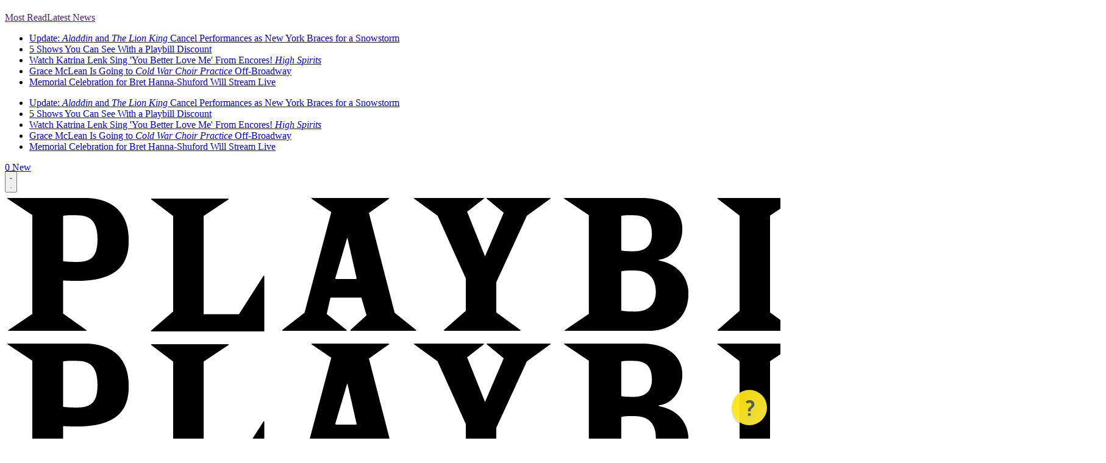

--- FILE ---
content_type: text/html; charset=UTF-8
request_url: https://playbill.com/jobs?category=Technical
body_size: 28372
content:
<!DOCTYPE html>
				



<html
		lang="en"
		x-data
		x-bind:class="{
		'is-expanded': $store.site.isMenuOpen,
		'is-scrolled': $store.site.isScrolled,
		}"
		class="overflow-y-auto"
>
	<head>
				<style>
						@layer theme, base, vendor, legacy, components, utilities;

			.bsp-column-fixed {
				position: absolute;
				top: 20px;
			}
			.deco-site-footer__nav-items a { color: white; }
		</style>
		<style>
			@import "https://playbill.com/assets/css/main.css?id=07791b6c0302dc1d518d4e33bf7004cb" layer(legacy);
			@import "https://playbill.com/assets/css/styles.css?id=cccb8592afa67ac90ea7801cbf1f68ae" layer(legacy);
		</style>
		                <script>
            window.entryId = 1660;
        </script>


        <link rel="icon" href="https://playbill.com/assets/images/favicon.jpeg?id=5fe1d70b15ee1de3c27e846bcbd4997c">

		<link rel="stylesheet" href="https://kit.fontawesome.com/a7cb38bf85.css" crossorigin="anonymous">
		<script src="/assets/scripts/main.min.d77d068f800b7d4d0e28dd0efad7f0ca.gz.js"></script>

		<script src="https://playbill.com/assets/js/flickity.js?id=4a6c61e7ef21a0b33ef07f43571a98c9"></script>
		<meta name="viewport" content="width=device-width, initial-scale=1">
		<meta http-equiv="X-UA-Compatible" content="IE=edge">
				<script type="text/javascript">
			function getAdTarget() {
				const parts = new URL(window.location.href).hostname.split('.');
				if ((parts.length === 4 && parts[1] === "demo") ||
						(parts.length === 3 && parts[0] !== "www")) {
					return parts[0];
				} else if (parts.length === 2 || (parts.length === 3 && parts[0] === "www")) {
					return "production";
				}
				return "none";
			}
			var adSite = getAdTarget();
		</script>
				
        <script type="text/javascript">
            window.entryId = 1660;
        </script>

		
				<!--- MEDIA TRUST AD MALWARE SUPPRESSION CODE --->
<script src="https://scripts.webcontentassessor.com/scripts/03e3a887451cfb9ae4e4b0aedb8e6558aacdcbb24e2c3ce8a1228d88fce78a07"></script>
<!--- END MEDIA TRUST CODE --->

<!--- Begin Ad Code --->
<link rel="preconnect" href="https://a.pub.network/" crossorigin />
<link rel="preconnect" href="https://b.pub.network/" crossorigin />
<link rel="preconnect" href="https://c.pub.network/" crossorigin />
<link rel="preconnect" href="https://d.pub.network/" crossorigin />
<link rel="preconnect" href="https://btloader.com/" crossorigin />
<link rel="preconnect" href="https://api.btloader.com/" crossorigin />

<!-- CLS CSS -->
<link rel="stylesheet" href="https://a.pub.network/playbill-com/cls.css">

<script data-cfasync="false" type="text/javascript">
    var freestar = freestar || {};
    freestar.queue = freestar.queue || [];
    freestar.config = freestar.config || {};
    freestar.config.enabled_slots = [];
    freestar.initCallback = function () {
        (freestar.config.enabled_slots.length === 0) ? freestar.initCallbackCalled = false : freestar.newAdSlots(freestar.config.enabled_slots);
    }
</script>

<script src="https://a.pub.network/playbill-com/pubfig.min.js" data-cfasync="false" async></script>

<!--- End Ad Code --->


<!-- Chartbeat 1-->
<script type="text/javascript">
    var _sf_async_config = _sf_async_config || {};
    /** CONFIGURATION START **/
    _sf_async_config.uid = 60176; // ACCOUNT NUMBER
    _sf_async_config.domain = 'playbill.com'; // DOMAIN
    _sf_async_config.flickerControl = false;
    _sf_async_config.useCanonical = true;
    /** CONFIGURATION END **/
    var _sf_startpt = (new Date()).getTime();
</script>
<script async src="//static.chartbeat.com/js/chartbeat_mab.js"></script>

<style>
    @media only screen and (max-width: 1264px) and (min-width: 768px) {
        .bsp-site-logo-centering {
            padding-left: 0 !important;
            padding-right: 0 !important;
            margin-left: 8rem !important;
            margin-right: 8rem !important;
        }
    }


</style>

<!--- Search Bar Override for PRIDE --->
<style>
    .bsp-site-search {background-color: #FFF;}

</style>
<!--- End Override --->

<script type="text/javascript"> var _sf_startpt=(new Date()).getTime(); </script>
<style>

    .bsp-site-search {width: 0px;}

    // hide full size banner
       body.full-size-header  { padding-top: 70px; }
    .full-size-header .bsp-site-header-wrapper { max-height: 70px; overflow:hidden;}
    .full-size-header .bsp-site-header {margin-top:0}
    .full-size-header .bsp-site-logo-centering { position: relative}
    .full-size-header .bsp-site-logo { max-width: 205px; left: 0}
    .bsp-header-extra-links-wrapper {
        position: relative;
    }
    // ends-hide full size banner

       .bsp-article .eyebrow {
           padding-left: 0;
       }

    section.jobs-section ul li {
        list-style: disc inside;
    }

    div[itemprop="location"] [itemprop="name"]{
        display: none;
    }

    /* remove zip code fields on prod list page - SL/RB 30/11/16 */
    /*
    .production-results .bsp-column-aside .results-filter [data-bsp-form-message="#zip"] + .bsp-form-input-text,
    .production-results .bsp-column-aside .results-filter [data-bsp-form-message="#zip"] ~ .bsp-search-results-submit,
    label[for="distance-from-zip-code"] { display: none}
    */
    /* end remove zip code fields on prod list page - SL/RB 30/11/16 */

    /* centre carousel arrows - SL/RB 30/11/16 */
    .bsp-gallery-module-component .gallery-module .slick-prev,
    .bsp-gallery-module-component .gallery-module .slick-next{
        top: 50%!important;
        transform: translateY(-50%);
        margin-top:0 !important;
    }
    /* end centre carousel arrows - SL/RB 30/11/16 */
    /* fix endcard on full screen mobile gallery epxerience - RB 14/12/2016 */
    @media only screen and (max-width: 767px) {

        .gallery-mobile-fullscreen:not(.landscape-fullscreen) .gallery-module .slick-slide .bsp-carousel-gallery-endcard .bsp-component-content .bsp-column-third {
            padding: 5px 0;
        }

        .gallery-mobile-fullscreen .gallery-module .slick-slide .bsp-carousel-gallery-interstitial,
        .gallery-mobile-fullscreen:not(.landscape-fullscreen) .gallery-module .slick-slide .bsp-carousel-gallery-endcard {
            position: absolute;
            top: 50%;
            left: 50%;
            transform: translate(-50%,-50%);
            width: 100%;
        }
        .gallery-mobile-fullscreen:not(.landscape-fullscreen) .gallery-module .slick-slide .bsp-carousel-gallery-endcard {
            padding: 0 40px;
            box-sizing: border-box;
            margin: 0;
        }
    }
    .results-filter .results-filter-form .zip-input-container .bsp-form-input { border: 0 !important; }
    .bsp-table-component.production-list-result {font-size: 16px}
    .bsp-table-component.production-list-result tr td.col-3, .bsp-table-component.production-list-result tr td.col-4, .bsp-table-component.production-list-result tr td.col-5 {
        max-width : none !important;
        word-wrap: normal !important;
    }
    /* end fix endcard on full screen mobile gallery epxerience - RB 14/12/2016 */
    /* carousel arrows on mobile - DF 17/11/2016 --
    @media only screen and (max-wi
    dth: 767px) {
        .gallery-module.gallery-module-nav .bsp-carousel-stage .slick-next:before,
        .gallery-module.gallery-module-yellow .slick-next:before,
        .bsp-carousel-gallery .bsp-carousel-stage .slick-next:before,
        .gallery-module.gallery-module-nav .bsp-carousel-stage .slick-prev:before,
        .gallery-module.gallery-module-yellow .slick-prev:before,
        .bsp-carousel-gallery .bsp-carousel-stage .slick-prev:before{
            font-size: 30px;
            opacity: 1 !important;
            color: #FDE300 !important;
            text-shadow: 0 0 30px #000;
        }

        .gallery-module .slick-next, .gallery-module .slick-prev {
        display: none !important;
    }
    }
    .teaser-gallery-title{
    border-top: none;
    }
    .listing-event .bsp-search-results-sort .bsp-component-group .bsp-form-select select [selected="selected"],
    .listing-event .bsp-search-results-sort .bsp-component-group .bsp-form-select select:active,
    .listing-event .bsp-search-results-sort .bsp-component-group .bsp-form-select select:checked {
       text-transform: capitalize;
    }
     -- end carousel arrows on mobile - DF 17/11/2016 */


    .bsp-extra-menu>li a{padding-left:1rem; padding-right: 1rem}

</style>

<script type="text/javascript">
    $( document ).ready(function() {
        $("[name='inputJobStartDate']").val('');
        $("[name='inputJobEndDate']").val('');

        $("h3.bsp-component-title:contains(Productions of this Shows)").text("Productions of this Show");
    });
</script>


<style type="text/css">
    /* 1/20 - hotfix for gallery captions, should be fixed in bsp-article-pb.less and then this removed -th */
    .bsp-carousel-slide .bsp-img-with-meta figcaption {
        display:block;
    }

    /* change bottom drawer colors on mobile-tablet */
    .bsp-trigger-fixed-column a {
        background-color: #FDE300;
        color: #000;
    }

    .bsp-column-scrolling {
        padding-top: 1.5rem !important;
    }
</style>


<!-- Begin Comscore Tag -->
<script>
	var _comscore = _comscore || [];
	_comscore.push({ c1: "2", c2: "33044428" });
	
	(function() {
		var s = document.createElement("script"), el = document.getElementsByTagName("script")[0]; s.async = true;
		s.src = "https://sb.scorecardresearch.com/beacon.js";
		el.parentNode.insertBefore(s, el);
    })();
</script>
<noscript>
	<img src="https://sb.scorecardresearch.com/p?c1=2&c2=33044428&cv=3.1&cj=1">
</noscript>
<!-- End Comscore Tag -->


<!-- Facebook Pixel Code -->
<script>
    !function(f,b,e,v,n,t,s)
    {if(f.fbq)return;n=f.fbq=function(){n.callMethod?
        n.callMethod.apply(n,arguments):n.queue.push(arguments)};
        if(!f._fbq)f._fbq=n;n.push=n;n.loaded=!0;n.version='2.0';
        n.queue=[];t=b.createElement(e);t.async=!0;
        t.src=v;s=b.getElementsByTagName(e)[0];
        s.parentNode.insertBefore(t,s)}(window, document,'script',
        'https://connect.facebook.net/en_US/fbevents.js');
    fbq('init', '925349244281937');
    fbq('track', 'PageView');
</script>
<noscript><img height="1" width="1" style="display:none"
               src="https://www.facebook.com/tr?id=925349244281937&ev=PageView&noscript=1"
/></noscript>
<!-- End Facebook Pixel Code -->


<!--- Add Ad Targeting for Sites --->
<script type="text/javascript">
    function getAdTarget() {
        const parts = new URL(window.location.href).hostname.split('.');
        if ((parts.length === 4 && parts[1] === "demo") ||
                (parts.length === 3 && parts[0] !== "www")) {
            return parts[0];
        } else if (parts.length === 2 || (parts.length === 3 && parts[0] === "www")) {
            return "production";
        }
        return "none";
    }
    var adSite = getAdTarget();
    var articleCat = '';
</script>


<!--- Add Content Title Variable for Ad Targeting --->
<script>
    var wholeContentTitle = window.parent.location.pathname.split("/");
    var contentTitle = wholeContentTitle[wholeContentTitle.length-1].substring(0,40).split("-").join(" ");
    if (contentTitle === "") { contentTitle = "Home_Page" };
</script>

<script data-cfasync="false" type="text/javascript">
freestar.queue.push(function () {
    // Single value
    googletag.pubads().setTargeting('content_title', contentTitle);
    googletag.pubads().setTargeting('adSite', adSite);
    googletag.pubads().setTargeting('c.cat', articleCat);
    googletag.pubads().setTargeting('entryId', String(window.entryId));
});
</script>

<!--- Popupsmart Embed --->

<script src="https://cdn.popupsmart.com/bundle.js" data-id="983230" async defer></script>

				
		<script type="text/javascript">
			smallBannerBool = false;
		</script>

		    <!--esi:include src="/esi/navHeadContent?isArticle=0&isMobile=" time="7" age="132541"-->    
        
                        <!--/esi:include-->

		    <!--esi:include src="/deco/esi/baseAssetLoads" time="7" age="598787"-->

<style>
        @layer theme, base, vendor, legacy, components, utilities;
</style>

<script type="module">!function(){const e=document.createElement("link").relList;if(!(e&&e.supports&&e.supports("modulepreload"))){for(const e of document.querySelectorAll('link[rel="modulepreload"]'))r(e);new MutationObserver((e=>{for(const o of e)if("childList"===o.type)for(const e of o.addedNodes)if("LINK"===e.tagName&&"modulepreload"===e.rel)r(e);else if(e.querySelectorAll)for(const o of e.querySelectorAll("link[rel=modulepreload]"))r(o)})).observe(document,{childList:!0,subtree:!0})}function r(e){if(e.ep)return;e.ep=!0;const r=function(e){const r={};return e.integrity&&(r.integrity=e.integrity),e.referrerpolicy&&(r.referrerPolicy=e.referrerpolicy),"use-credentials"===e.crossorigin?r.credentials="include":"anonymous"===e.crossorigin?r.credentials="omit":r.credentials="same-origin",r}(e);fetch(e.href,r)}}();</script>
<script type="module" src="/assets/deco/dist/main-Bs1wh-bU.js" crossorigin onload="e=new CustomEvent(&#039;vite-script-loaded&#039;, {detail:{path: &#039;html/resources/deco/js/main.js&#039;}});document.dispatchEvent(e);"></script>
<link href="/assets/deco/dist/vendor-BETZCabP.js" rel="modulepreload" crossorigin>
<link href="/assets/deco/dist/main-9zRc_EuO.css" rel="stylesheet">
<link href="/assets/deco/dist/vendor-styles-9e_r03oW.css" rel="stylesheet">

<link rel="preload" href="/assets/fonts/roboto/roboto-v47-latin-regular.woff2" as="font" type="font/woff2" crossorigin="anonymous">
<link rel="preload" href="/assets/fonts/roboto/roboto-v47-latin-700.woff2" as="font" type="font/woff2" crossorigin="anonymous">
<link rel="preload" href="/assets/fonts/roboto/roboto-serif-v16-latin-regular.woff2" as="font" type="font/woff2" crossorigin="anonymous">
<link rel="preload" href="/assets/fonts/roboto/roboto-serif-v16-latin-700.woff2" as="font" type="font/woff2" crossorigin="anonymous">
<link rel="preload" href="/assets/fonts/roboto/roboto-condensed-v30-latin-regular.woff2" as="font" type="font/woff2" crossorigin="anonymous">
<link rel="preload" href="/assets/fonts/roboto/roboto-condensed-v30-latin-700.woff2" as="font" type="font/woff2" crossorigin="anonymous">
<link rel="preload" href="/assets/fonts/roboto/roboto-condensed-v30-latin-regular.woff2" as="font" type="font/woff2" crossorigin="anonymous">
<link rel="preload" href="/assets/fonts/roboto/roboto-condensed-v30-latin-700.woff2" as="font" type="font/woff2" crossorigin="anonymous">

<!--/esi:include-->

	<title>Find Jobs: Auditions, Casting Calls, Theatre, Broadway Administrative | Playbill | Playbill</title>
<script>dataLayer = [];
(function(w,d,s,l,i){w[l]=w[l]||[];w[l].push({'gtm.start':
new Date().getTime(),event:'gtm.js'});var f=d.getElementsByTagName(s)[0],
j=d.createElement(s),dl=l!='dataLayer'?'&l='+l:'';j.async=true;j.src=
'https://www.googletagmanager.com/gtm.js?id='+i+dl;f.parentNode.insertBefore(j,f);
})(window,document,'script','dataLayer','GTM-N2QMGG6');
</script><meta name="generator" content="SEOmatic">
<meta name="description" content="Explore the job opportunities and casting in the the theatre and onstage.  Playbill is the trusted source to find Broadway employment.">
<meta name="referrer" content="no-referrer-when-downgrade">
<meta name="robots" content="all">
<meta content="playbill" property="fb:profile_id">
<meta content="en_US" property="og:locale">
<meta content="Playbill" property="og:site_name">
<meta content="website" property="og:type">
<meta content="https://playbill.com/jobs" property="og:url">
<meta content="Find Jobs: Auditions, Casting Calls, Theatre, Broadway Administrative | Playbill" property="og:title">
<meta content="Explore the job opportunities and casting in the the theatre and onstage.  Playbill is the trusted source to find Broadway employment." property="og:description">
<meta name="twitter:card" content="summary_large_image">
<meta name="twitter:site" content="@playbill">
<meta name="twitter:creator" content="@playbill">
<meta name="twitter:title" content="Find Jobs: Auditions, Casting Calls, Theatre, Broadway Administrative | Playbill">
<meta name="twitter:description" content="Explore the job opportunities and casting in the the theatre and onstage.  Playbill is the trusted source to find Broadway employment.">
<link href="https://playbill.com/jobs" rel="canonical">
<link href="https://playbill.com" rel="home">
<link type="text/plain" href="https://playbill.com/humans.txt" rel="author">
<style>				:root { --admin-bar-z-index: 10 }
			</style>
<style>#filters-indicator .loader {
  display: none;
}

#filters-indicator.htmx-request .loader {
  display: inline;
}
</style>
<style>#job-listings .button-loader {
  display: none;
}
#job-listings .button-loaded {
  display: inline;
}

#job-listings.htmx-request .button-loader {
  display: inline;
}
#job-listings.htmx-request .button-loaded {
  display: none;
}
</style></head>
	<body
		class="ua-desktop bsp-site-header-slidingnav  antialiased h-full group/site overflow-clip pb-legacy"
		style=""
		data-dl-action="initialize_dataLayer"
						data-dl-data="{&quot;page_category&quot;:&quot;Jobs&quot;,&quot;show_name&quot;:null,&quot;venue_type&quot;:null,&quot;article_title&quot;:null,&quot;author&quot;:null,&quot;author_list&quot;:null,&quot;publish_date&quot;:&quot;2019-09-30&quot;,&quot;primary_article_category&quot;:null,&quot;article_category&quot;:null,&quot;craft_id&quot;:1660,&quot;crosslinker&quot;:null}"
			><noscript><iframe src="https://www.googletagmanager.com/ns.html?id=GTM-N2QMGG6"
height="0" width="0" style="display:none;visibility:hidden"></iframe></noscript>

		<!--- Change Homepage Headers --->
<script type='text/javascript'>
    var pageAddress = location.pathname;

    if (pageAddress == "/") {
        var titleItems = document.getElementsByClassName("bsp-component-title");

        if (titleItems.length > 0) {
            titleItems[1].style.backgroundColor = "#FDE300";
            titleItems[3].style.backgroundColor = "#FDE300";
            titleItems[1].style.textAlign = "center";
            titleItems[3].style.textAlign = "center";
        }
    } else if (pageAddress == "/news" || pageAddress == "/features" || pageAddress == "/film-tv") {
        var titleItems = document.getElementsByClassName("bsp-component-title");
        if (titleItems.length > 0) {
            titleItems[0].style.backgroundColor = "#FDE300";
            titleItems[0].style.textAlign = "center";
        }
    }
</script>

<!--- BEGIN remove ticket link to modal legacy --->
<script type="text/javascript">
    var ticketElement = document.getElementsByClassName("bsp-component bsp-list-promo-component spotlight-badges");
    if (ticketElement.length > 0) {
        ticketElement[0].parentNode.removeChild(ticketElement[0]);
    }
</script>

<!--- END remove ticket link to modal legacy --->

<!--Infinite Scroll-->
<script type="text/javascript">

    $( document ).ready(function() {

        // start- hide carousel if no slides
        if($('.bsp-gallery-module-component').length) {
            $('.bsp-gallery-module-component').each(function(){
                if(! $(this).find('.bsp-carousel-slide').length) {
                    $(this).hide();
                }
            });
        }
        // end- hide carousel if no slides


        setTimeout(function(){
            $('li.bsp-infinite-load-current').next('li').find('.bsp-list-promo-link a').off('click').on('click',function(e){
                e.preventDefault();
                e.stopPropagation();
                var link = $(this).attr('href');
                window.location.href = link;

            })
        },500);

        $('.disable-scrolling').removeClass('disable-scrolling');

        $('[itemprop="description"]').each(function(){
            var $el = $(this);
            var content = $el.text();
            if($.trim(content) == "null") {
                $el.hide();
            }
        });

        function updateFnShare (shareEl) {
            var bspShareOptions = shareEl.data('bspShareOptions');
            var json = $.parseJSON(bspShareOptions);

            var fbShare = shareEl.find('[data-service="facebook"]');
            var fbUrl = fbShare.attr('href');
            var fbRedirect = encodeURIComponent(json.url);

            var fbNewUrl = fbUrl.replace('&redirect_uri=','&redirect_uri='+fbRedirect);
            fbShare.attr("href",fbNewUrl);
        }
        if($('[data-bsp-share-options]').length) {
            setTimeout(function(){
                var shareEl = $('[data-bsp-share-options]');
                updateFnShare(shareEl);
            },300);
        }
        var articleInfinite = $('[data-bsp-infinite-content]');
        if(articleInfinite.length) {
            articleInfinite.on('bsp-infinite-content:content-loaded',function(){

                setTimeout(function(){
                    var shareEl = articleInfinite.find('[data-bsp-share-options]').last();
                    updateFnShare(shareEl);
                },300);

            });
        }

        setTimeout(function(){
            var waypoint = new Waypoint({
                element : articleInfinite,
                handler :  function(){}
            });

            Waypoint.destroyAll();

        },100);

        setTimeout(function(){
            $('#bsp-search-results-wrapper .bsp-form-input-text input[data-bsp-autocomplete]').off('focus');

        },400);

    });


    function forceresize() {
        setTimeout(function(){
            forceresize();
            $('.bsp-carousel-stage').slick('setPosition');
        },200);
    }
    if($('[data-bsp-carousel-gallery] .bsp-carousel-stage').length){

        setTimeout(function(){
            forceresize();
        },400);
    }
</script>

<!-- Quantcast Tag -->
<script type="text/javascript">
    var _qevents = _qevents || [];

    (function() {
        var elem = document.createElement('script');
        elem.src = (document.location.protocol == "https:" ? "https://secure" : "http://edge") + ".quantserve.com/quant.js";
        elem.async = true;
        elem.type = "text/javascript";
        var scpt = document.getElementsByTagName('script')[0];
        scpt.parentNode.insertBefore(elem, scpt);
    })();

    _qevents.push({
        qacct:"p-d4EOGSLZ4snXA"
    });
</script>

<noscript>
    <div style="display:none;">
        <img src="//pixel.quantserve.com/pixel/p-d4EOGSLZ4snXA.gif" border="0" height="1" width="1" alt="Quantcast"/>
    </div>
</noscript>
<!-- End Quantcast tag -->

<!--- Lucky Orange --->
<script async defer src="https://tools.luckyorange.com/core/lo.js?site-id=dec18f9e"></script>

<!-- Chartbeat 2 -->

<script type='text/javascript'>
    var _sf_async_config = _sf_async_config || {};
    /** CONFIGURATION START **/

    cats = "";
    sections = "";
    var authors = document.querySelectorAll(".bsp-meta-author a");
    var pagePath = location.pathname;
    var catsExist = Boolean(typeof articleCat !== 'undefined' || typeof galleryCat !== 'undefined' || typeof videoCat !== 'undefined');
    var authorList = "";
    var i;
    var pathSection = pagePath.split( '/' );

    if (catsExist) {
        if (typeof articleCat !== 'undefined') { cats = articleCat.toString().toLowerCase() + ",article,bigboard";
        } else if (typeof galleryCat !== 'undefined') { cats = galleryCat.toString().toLowerCase() + ",gallery";
        } else if (typeof videoCat !== 'undefined') { cats = videoCat.toString().toLowerCase() + ",video"; }
    }

    if ( authors.length > 1 ) {
        for (i = 0; i < authors.length; i++) {
            authorList = authorList + authors[i].innerText + ",";
        }
    } else if (authors.length == 1) {
        authorList = authors[0].innerText;
    } else {
        authorList = "None";
    }

    if (pagePath == "/") {
        sections = "Home Page,Landing Page";
    } else if (pagePath == "/news") {
        sections = "News Landing Page,Landing Page";
    } else if (pagePath == "/features") {
        sections = "Features Landing Page,Landing Page";
    } else if (pagePath == "/photos") {
        sections = "Photos Landing Page,bigboard,Landing Page";
    } else if (pagePath == "/videos") {
        sections = "Video Landing Page,bigboard,Landing Page";
    } else if (pagePath == "/universe") {
        sections = "Universe Landing Page,Landing Page";
    } else if (catsExist) {
        sections = cats;
    } else {
        sections = pathSection[1];
    }


    _sf_async_config.sections = sections;
    _sf_async_config.authors = authorList;

    let metaTitle = document.querySelector("meta[property='og:title']").getAttribute("content");
    let cbTitle = (metaTitle) ? metaTitle : document.title;
    if (cbTitle.length > 97) { cbTitle = cbTitle.substring(0,97) + "..."; }
    _sf_async_config.title = cbTitle;

    if (window && window.entryId) {
       var _cbq = window._cbq = (window._cbq || []);
       _cbq.push(['_entryId', String(window.entryId)]);
    }

    /** CONFIGURATION END **/
    function loadChartbeat() {
        var e = document.createElement('script');
        var n = document.getElementsByTagName('script')[0];
        e.type = 'text/javascript';
        e.async = true;
        e.src = '//static.chartbeat.com/js/chartbeat.js';
        n.parentNode.insertBefore(e, n);
    }
    loadChartbeat();
</script>

<!--- Override for CMS Edit Links to change z-index --->
<script type="text/javascript">
    (function () {
        window.onload = function () {
            var css = document.createElement('style');
            css.type = 'text/css';
            var styles = '.bsp-inlineEditorMain { z-index: 7000001 !important }';
            css.appendChild(document.createTextNode(styles));
            document.getElementsByTagName('body')[0].appendChild(css);
        }
    })();
</script>

<!--- BEGIN LINK REWRITE FOR SWIPE FUNCTION --->
<script type="text/javascript">
    $(function () {
        $('a').each(function () {
            $(this).attr('rel', 'external');
        });
    });
</script>
<!--- END LINK REWRITE FOR SWIPE FUNCTION --->

										
				<h1 style="display:none;"></h1>

		<div
				x-data
				class="group/nav"
				:class="{
                'is-expanded': $store.site.isMenuOpen,
                'is-scrolled': $store.site.isScrolled,
            }"
		>
		    <!--esi:include src="/deco/esi/navigation?isArticle=0&isMobile=" time="7" age="132594"-->
                                
        
<script type="module">!function(){const e=document.createElement("link").relList;if(!(e&&e.supports&&e.supports("modulepreload"))){for(const e of document.querySelectorAll('link[rel="modulepreload"]'))r(e);new MutationObserver((e=>{for(const o of e)if("childList"===o.type)for(const e of o.addedNodes)if("LINK"===e.tagName&&"modulepreload"===e.rel)r(e);else if(e.querySelectorAll)for(const o of e.querySelectorAll("link[rel=modulepreload]"))r(o)})).observe(document,{childList:!0,subtree:!0})}function r(e){if(e.ep)return;e.ep=!0;const r=function(e){const r={};return e.integrity&&(r.integrity=e.integrity),e.referrerpolicy&&(r.referrerPolicy=e.referrerpolicy),"use-credentials"===e.crossorigin?r.credentials="include":"anonymous"===e.crossorigin?r.credentials="omit":r.credentials="same-origin",r}(e);fetch(e.href,r)}}();</script>
<script type="module" src="/assets/deco/dist/main-Bs1wh-bU.js" crossorigin onload="e=new CustomEvent(&#039;vite-script-loaded&#039;, {detail:{path: &#039;html/resources/deco/js/main.js&#039;}});document.dispatchEvent(e);"></script>
<link href="/assets/deco/dist/vendor-BETZCabP.js" rel="modulepreload" crossorigin>
<link href="/assets/deco/dist/main-9zRc_EuO.css" rel="stylesheet">
<link href="/assets/deco/dist/vendor-styles-9e_r03oW.css" rel="stylesheet">






                            
<div id="pushdown-ad" class="flex flex-wrap w-full justify-center z-[1000]">
                    <div style="width: 100%;" align="center" data-freestar-ad="__970x250" id="playbill_masthead_dt">
    <script data-cfasync="false" type="text/javascript">
        freestar.queue.push(function () {
            freestar.newAdSlots({
                placementName: 'playbill_masthead_dt',
                slotId: 'playbill_masthead_dt'
            });
        });
    </script>
</div>

<div style="width: 100%;" align="center" data-freestar-ad="__1x1" id="playbill_interstitial">
    <script data-cfasync="false" type="text/javascript">
        freestar.queue.push(function () {
            freestar.newAdSlots({
                placementName: 'playbill_interstitial',
                slotId: 'playbill_interstitial'
            });
        });
    </script>
</div>
            </div>
<div
    class="deco-site-header__wrapper"
     style="--ui-masthead-background-color: #fde300; --ui-masthead-text-color: #000000; --ui-masthead-scrolled-background-color: #fde300; --ui-masthead-scrolled-text-color: #000000; --ui-expanded-background-color: #000000; --ui-expanded-text-color: #ffffff; --ui-tagline-text-color: ;"
>
    <div
        class="deco-site-header"
        
    >
        
<header
    class="deco-site-masthead"
>
    <div class="deco-site-masthead__wrapper">
        <div class="deco-site-masthead__burger">
            <button
                    type="button"
                    class="deco-site-masthead__button"
                    x-data
                    :aria-label="$store.site.isMenuOpen ? 'Close menu' : 'Open menu'"
                    @click="$store.site.toggleMenu()"
                                >
                <svg class="deco-site-masthead__icon deco-site-masthead__icon--open" xmlns="http://www.w3.org/2000/svg" fill="none" viewBox="0 0 24 24" aria-hidden="true">
  <path fill="currentColor" d="M3 18h18v-2H3v2Zm0-5h18v-2H3v2Zm0-7v2h18V6H3Z"/>
</svg>
                <svg class="deco-site-masthead__icon deco-site-masthead__icon--close" viewBox="0 0 24 24" fill="none" xmlns="http://www.w3.org/2000/svg" aria-hidden="true">
    <path d="M19 6.41 17.59 5 12 10.59 6.41 5 5 6.41 10.59 12 5 17.59 6.41 19 12 13.41 17.59 19 19 17.59 13.41 12 19 6.41Z" fill="currentColor"/>
</svg>

            </button>
        </div>
        <a href="/" class="deco-site-masthead__logo" aria-label="Back to home">
            <div class="deco-site-masthead__logo--large">
                                                            <img
                            src="//assets.playbill.com/site/main-logo-trimmed_2023-03-27.png"
                            alt="Main logo trimmed (copy)"
                        />
                                                </div>

            <div class="deco-site-masthead__logo--small">
                                                            <img
                            src="//assets.playbill.com/site/main-logo-trimmed_2023-03-27.png"
                            alt="Main logo trimmed (copy)"
                        />
                                                </div>
                            <span class="deco-site-masthead__tagline">
                    A TRUSTED THEATRE RESOURCE SINCE 1884
                </span>
                    </a>
        <div class="deco-site-masthead__subnav">
            
<nav>
    <ul class="deco-site-nav-secondary">
                    <li>
                                    
    
    
        
        
        
        
            
        
        
    <a href="https://playbill.com/shows/broadway" title="Broadway Shows" target="" data-dl-action="nav_click" data-dl-on="click" data-dl-data="{&quot;event&quot;:&quot;nav_click&quot;,&quot;click_text&quot;:&quot;Broadway Shows&quot;,&quot;main_nav_element&quot;:&quot;&quot;,&quot;nav_type&quot;:&quot;Horizontal&quot;}"><span>Broadway Shows</span></a>            </li>
                    <li>
                                    
    
    
        
        
        
        
            
        
        
    <a href="https://playbill.com/news" title="News" target="" data-dl-action="nav_click" data-dl-on="click" data-dl-data="{&quot;event&quot;:&quot;nav_click&quot;,&quot;click_text&quot;:&quot;News&quot;,&quot;main_nav_element&quot;:&quot;&quot;,&quot;nav_type&quot;:&quot;Horizontal&quot;}"><span>News</span></a>            </li>
                    <li>
                                    
    
    
        
        
        
        
            
        
        
    <a href="https://playbill.com/jobs" title="Jobs" target="" data-dl-action="nav_click" data-dl-on="click" data-dl-data="{&quot;event&quot;:&quot;nav_click&quot;,&quot;click_text&quot;:&quot;Jobs&quot;,&quot;main_nav_element&quot;:&quot;&quot;,&quot;nav_type&quot;:&quot;Horizontal&quot;}"><span>Jobs</span></a>            </li>
                    <li>
                                    
    
    
        
        
        
        
            
        
        
    <a href="https://www.playbillder.com/" title="Build-Your-Own Playbill" target="" data-dl-action="nav_click" data-dl-on="click" data-dl-data="{&quot;event&quot;:&quot;nav_click&quot;,&quot;click_text&quot;:&quot;Build-Your-Own Playbill&quot;,&quot;main_nav_element&quot;:&quot;&quot;,&quot;nav_type&quot;:&quot;Horizontal&quot;}"><span>Build-Your-Own Playbill</span></a>            </li>
                    <li>
                                    
    
    
        
        
        
        
            
        
        
    <a href="https://playbill.com/clubseats" title="Win Free Tickets" target="" data-dl-action="nav_click" data-dl-on="click" data-dl-data="{&quot;event&quot;:&quot;nav_click&quot;,&quot;click_text&quot;:&quot;Win Free Tickets&quot;,&quot;main_nav_element&quot;:&quot;&quot;,&quot;nav_type&quot;:&quot;Horizontal&quot;}"><span>Win Free Tickets</span></a>            </li>
                    <li>
                                    
    
    
        
        
        
        
            
        
        
    <a href="https://playbillstore.com/" title="Playbill Store" target="" data-dl-action="nav_click" data-dl-on="click" data-dl-data="{&quot;event&quot;:&quot;nav_click&quot;,&quot;click_text&quot;:&quot;Playbill Store&quot;,&quot;main_nav_element&quot;:&quot;&quot;,&quot;nav_type&quot;:&quot;Horizontal&quot;}"><span>Playbill Store</span></a>            </li>
            </ul>
</nav>        </div>
        <div class="deco-site-masthead__actions">
            <button
                type="button"
                class="deco-site-masthead__button"
                aria-label="Search"
                @click="$store.site.toggleSearch()"
                            >
                <svg class="deco-site-masthead__icon deco-site-masthead__icon--search" xmlns="http://www.w3.org/2000/svg" fill="none" viewBox="0 0 24 25" aria-hidden="true">
  <path fill="currentColor" d="M15.755 14.755h-.79l-.28-.27a6.471 6.471 0 0 0 1.57-4.23 6.5 6.5 0 1 0-6.5 6.5c1.61 0 3.09-.59 4.23-1.57l.27.28v.79l5 4.99 1.49-1.49-4.99-5Zm-6 0c-2.49 0-4.5-2.01-4.5-4.5s2.01-4.5 4.5-4.5 4.5 2.01 4.5 4.5-2.01 4.5-4.5 4.5Z"/>
</svg>

            </button>
        </div>
    </div>
</header>
            
    </div>
    
    
<div
    x-data
    x-cloak
    x-show="$store.site.isMenuOpen"
    x-trap.noscroll="$store.site.isMenuOpen"
    class="deco-site-header-expanded"
>
    <div
        tabindex="-1"
        role="dialog"
        aria-labelledby="dialog-title"
        class="deco-site-header-expanded__dialog"
        x-on:click.outside="$store.site.isMenuOpen = false"
        x-on:keyup.escape.window="$store.site.isMenuOpen = false"
    >
        <div class="sr-only" aria-hidden="true">
            <h2 id="dialog-title">Site Navigation</h2>
        </div>
        
<header
    class="deco-site-masthead"
>
    <div class="deco-site-masthead__wrapper">
        <div class="deco-site-masthead__burger">
            <button
                    type="button"
                    class="deco-site-masthead__button"
                    x-data
                    :aria-label="$store.site.isMenuOpen ? 'Close menu' : 'Open menu'"
                    @click="$store.site.toggleMenu()"
                                >
                <svg class="deco-site-masthead__icon deco-site-masthead__icon--open" xmlns="http://www.w3.org/2000/svg" fill="none" viewBox="0 0 24 24" aria-hidden="true">
  <path fill="currentColor" d="M3 18h18v-2H3v2Zm0-5h18v-2H3v2Zm0-7v2h18V6H3Z"/>
</svg>
                <svg class="deco-site-masthead__icon deco-site-masthead__icon--close" viewBox="0 0 24 24" fill="none" xmlns="http://www.w3.org/2000/svg" aria-hidden="true">
    <path d="M19 6.41 17.59 5 12 10.59 6.41 5 5 6.41 10.59 12 5 17.59 6.41 19 12 13.41 17.59 19 19 17.59 13.41 12 19 6.41Z" fill="currentColor"/>
</svg>

            </button>
        </div>
        <a href="/" class="deco-site-masthead__logo" aria-label="Back to home">
            <div class="deco-site-masthead__logo--large">
                                    <svg xmlns="http://www.w3.org/2000/svg" fill="none" viewBox="0 0 112 14">
  <path fill="currentColor" d="m105.631 1.872 2.622-1.748-.02-.062h-8.098l-.02.062 2.31 1.748v10.047l-2.331 2.018.041.063H112V8.175l-.062-.02-2.581 4.035h-3.726V1.872Zm-14.617 0L93.638.124l-.02-.062H85.52l-.02.062 2.31 1.748v10.047l-2.331 2.018.041.063h11.865V8.175l-.062-.02-2.582 4.035h-3.725V1.872ZM74.633 0l-.02.062 2.31 1.769v10.026l-2.31 2.018.02.063h7.993l.042-.063-2.54-1.851V1.83L82.772.062V0h-8.139ZM67.33 13.938c2.145 0 4.164-1.27 4.164-3.911 0-1.498-.937-3.058-3.122-3.453V6.47c1.603-.167 2.477-1.81 2.477-3.183 0-1.935-1.561-3.266-4.33-3.266h-8.097v.042l2.602 1.747v10.36l-2.54 1.726.021.042h8.826ZM64.439 1.914l.041-.042c.479-.062.479-.041 1.27-.041 1.374 0 1.915.665 1.915 1.976 0 .999-.479 1.789-1.915 1.789-.791 0-.791 0-1.27-.062l-.041-.042V1.914Zm0 5.804.041-.042c.541-.083.541-.062 1.416-.062 1.52 0 2.185.915 2.185 2.247 0 1.144-.624 2.059-2.165 2.059-.895 0-.895-.02-1.436-.083l-.041-.042V7.718Zm-9.867-5.846L57.07.062l-.042-.041h-6.66l-.022.042 1.811 1.497-1.956 4.556h-.042l-1.873-4.66 1.79-1.393-.042-.042h-7.306l-.021.042 2.498 1.81 2.956 6.552v3.432l-2.31 2.018.04.063h7.994l.02-.063-2.539-1.851V8.82l3.206-6.948ZM28.887 13.938h6.703l.02-.063-2.102-1.706.396-1.726h3.268l.541 1.872-1.707 1.56.042.063h6.848l.021-.063-2.269-1.83L37.942 1.56 40.065.062 40.045 0h-8.098l-.02.062 2.081 1.415-2.81 10.568-2.352 1.83.041.063Zm5.517-5.513 1.248-4.223h.063l.957 4.223-.041.062h-2.165l-.063-.062ZM20.6 1.872 23.221.124l-.02-.062h-8.098l-.02.062 2.31 1.748v10.047l-2.331 2.018.041.063H26.97V8.175l-.062-.02-2.582 4.035H20.6V1.872ZM8.326 13.938l.021-.042-2.498-1.768V8.612s.916.042 1.436.042c4.372 0 5.496-1.83 5.496-4.181C12.78.853 10.22.02 8.097.02H.021L0 .063 2.623 1.81v10.36l-2.54 1.726.021.042h8.222ZM5.85 1.914l.042-.042c.479-.062.666-.041 1.436-.041 1.29 0 2.186.5 2.186 2.496 0 1.81-.687 2.35-2.165 2.35-.791 0-.978-.02-1.478-.062l-.02-.041v-4.66ZM111.005.073a.994.994 0 1 0-.002 1.988.994.994 0 0 0 .002-1.988Zm0 1.864a.87.87 0 1 1 0-1.74c.478 0 .871.392.871.87 0 .482-.393.87-.871.87Zm.435-1.025a.345.345 0 0 0-.342-.342h-.28a.186.186 0 0 0-.186.186v.746c0 .035.027.062.062.062a.064.064 0 0 0 .062-.062v-.248h.334l.171.283c.012.02.032.027.055.027.008 0 .019 0 .031-.007a.061.061 0 0 0 .019-.086l-.143-.24a.344.344 0 0 0 .217-.32Zm-.342.217h-.342V.756c0-.03.027-.062.062-.062h.28c.117 0 .218.101.218.218a.22.22 0 0 1-.218.217Z"/>
</svg>

                            </div>

            <div class="deco-site-masthead__logo--small">
                                    <svg xmlns="http://www.w3.org/2000/svg" fill="none" viewBox="0 0 112 14">
  <path fill="currentColor" d="m105.631 1.872 2.622-1.748-.02-.062h-8.098l-.02.062 2.31 1.748v10.047l-2.331 2.018.041.063H112V8.175l-.062-.02-2.581 4.035h-3.726V1.872Zm-14.617 0L93.638.124l-.02-.062H85.52l-.02.062 2.31 1.748v10.047l-2.331 2.018.041.063h11.865V8.175l-.062-.02-2.582 4.035h-3.725V1.872ZM74.633 0l-.02.062 2.31 1.769v10.026l-2.31 2.018.02.063h7.993l.042-.063-2.54-1.851V1.83L82.772.062V0h-8.139ZM67.33 13.938c2.145 0 4.164-1.27 4.164-3.911 0-1.498-.937-3.058-3.122-3.453V6.47c1.603-.167 2.477-1.81 2.477-3.183 0-1.935-1.561-3.266-4.33-3.266h-8.097v.042l2.602 1.747v10.36l-2.54 1.726.021.042h8.826ZM64.439 1.914l.041-.042c.479-.062.479-.041 1.27-.041 1.374 0 1.915.665 1.915 1.976 0 .999-.479 1.789-1.915 1.789-.791 0-.791 0-1.27-.062l-.041-.042V1.914Zm0 5.804.041-.042c.541-.083.541-.062 1.416-.062 1.52 0 2.185.915 2.185 2.247 0 1.144-.624 2.059-2.165 2.059-.895 0-.895-.02-1.436-.083l-.041-.042V7.718Zm-9.867-5.846L57.07.062l-.042-.041h-6.66l-.022.042 1.811 1.497-1.956 4.556h-.042l-1.873-4.66 1.79-1.393-.042-.042h-7.306l-.021.042 2.498 1.81 2.956 6.552v3.432l-2.31 2.018.04.063h7.994l.02-.063-2.539-1.851V8.82l3.206-6.948ZM28.887 13.938h6.703l.02-.063-2.102-1.706.396-1.726h3.268l.541 1.872-1.707 1.56.042.063h6.848l.021-.063-2.269-1.83L37.942 1.56 40.065.062 40.045 0h-8.098l-.02.062 2.081 1.415-2.81 10.568-2.352 1.83.041.063Zm5.517-5.513 1.248-4.223h.063l.957 4.223-.041.062h-2.165l-.063-.062ZM20.6 1.872 23.221.124l-.02-.062h-8.098l-.02.062 2.31 1.748v10.047l-2.331 2.018.041.063H26.97V8.175l-.062-.02-2.582 4.035H20.6V1.872ZM8.326 13.938l.021-.042-2.498-1.768V8.612s.916.042 1.436.042c4.372 0 5.496-1.83 5.496-4.181C12.78.853 10.22.02 8.097.02H.021L0 .063 2.623 1.81v10.36l-2.54 1.726.021.042h8.222ZM5.85 1.914l.042-.042c.479-.062.666-.041 1.436-.041 1.29 0 2.186.5 2.186 2.496 0 1.81-.687 2.35-2.165 2.35-.791 0-.978-.02-1.478-.062l-.02-.041v-4.66ZM111.005.073a.994.994 0 1 0-.002 1.988.994.994 0 0 0 .002-1.988Zm0 1.864a.87.87 0 1 1 0-1.74c.478 0 .871.392.871.87 0 .482-.393.87-.871.87Zm.435-1.025a.345.345 0 0 0-.342-.342h-.28a.186.186 0 0 0-.186.186v.746c0 .035.027.062.062.062a.064.064 0 0 0 .062-.062v-.248h.334l.171.283c.012.02.032.027.055.027.008 0 .019 0 .031-.007a.061.061 0 0 0 .019-.086l-.143-.24a.344.344 0 0 0 .217-.32Zm-.342.217h-.342V.756c0-.03.027-.062.062-.062h.28c.117 0 .218.101.218.218a.22.22 0 0 1-.218.217Z"/>
</svg>

                            </div>
                    </a>
        <div class="deco-site-masthead__subnav">
            
<nav>
    <ul class="deco-site-nav-secondary">
                    <li>
                                    
    
    
        
        
        
        
            
        
        
    <a class="deco-site-nav__node deco-site-nav__node--secondary" href="https://playbill.com/shows/broadway" title="Broadway Shows" target="" data-dl-action="nav_click" data-dl-on="click" data-dl-data="{&quot;event&quot;:&quot;nav_click&quot;,&quot;click_text&quot;:&quot;Broadway Shows&quot;,&quot;main_nav_element&quot;:&quot;&quot;,&quot;nav_type&quot;:&quot;Horizontal&quot;}"><span>Broadway Shows</span></a>            </li>
                    <li>
                                    
    
    
        
        
        
        
            
        
        
    <a class="deco-site-nav__node deco-site-nav__node--secondary" href="https://playbill.com/news" title="News" target="" data-dl-action="nav_click" data-dl-on="click" data-dl-data="{&quot;event&quot;:&quot;nav_click&quot;,&quot;click_text&quot;:&quot;News&quot;,&quot;main_nav_element&quot;:&quot;&quot;,&quot;nav_type&quot;:&quot;Horizontal&quot;}"><span>News</span></a>            </li>
                    <li>
                                    
    
    
        
        
        
        
            
        
        
    <a class="deco-site-nav__node deco-site-nav__node--secondary" href="https://playbill.com/jobs" title="Jobs" target="" data-dl-action="nav_click" data-dl-on="click" data-dl-data="{&quot;event&quot;:&quot;nav_click&quot;,&quot;click_text&quot;:&quot;Jobs&quot;,&quot;main_nav_element&quot;:&quot;&quot;,&quot;nav_type&quot;:&quot;Horizontal&quot;}"><span>Jobs</span></a>            </li>
                    <li>
                                    
    
    
        
        
        
        
            
        
        
    <a class="deco-site-nav__node deco-site-nav__node--secondary" href="https://www.playbillder.com/" title="Build-Your-Own Playbill" target="" data-dl-action="nav_click" data-dl-on="click" data-dl-data="{&quot;event&quot;:&quot;nav_click&quot;,&quot;click_text&quot;:&quot;Build-Your-Own Playbill&quot;,&quot;main_nav_element&quot;:&quot;&quot;,&quot;nav_type&quot;:&quot;Horizontal&quot;}"><span>Build-Your-Own Playbill</span></a>            </li>
                    <li>
                                    
    
    
        
        
        
        
            
        
        
    <a class="deco-site-nav__node deco-site-nav__node--secondary" href="https://playbill.com/clubseats" title="Win Free Tickets" target="" data-dl-action="nav_click" data-dl-on="click" data-dl-data="{&quot;event&quot;:&quot;nav_click&quot;,&quot;click_text&quot;:&quot;Win Free Tickets&quot;,&quot;main_nav_element&quot;:&quot;&quot;,&quot;nav_type&quot;:&quot;Horizontal&quot;}"><span>Win Free Tickets</span></a>            </li>
                    <li>
                                    
    
    
        
        
        
        
            
        
        
    <a class="deco-site-nav__node deco-site-nav__node--secondary" href="https://playbillstore.com/" title="Playbill Store" target="" data-dl-action="nav_click" data-dl-on="click" data-dl-data="{&quot;event&quot;:&quot;nav_click&quot;,&quot;click_text&quot;:&quot;Playbill Store&quot;,&quot;main_nav_element&quot;:&quot;&quot;,&quot;nav_type&quot;:&quot;Horizontal&quot;}"><span>Playbill Store</span></a>            </li>
            </ul>
</nav>        </div>
        <div class="deco-site-masthead__actions">
            <button
                type="button"
                class="deco-site-masthead__button"
                aria-label="Search"
                @click="$store.site.toggleSearch()"
                            >
                <svg class="deco-site-masthead__icon deco-site-masthead__icon--search" xmlns="http://www.w3.org/2000/svg" fill="none" viewBox="0 0 24 25" aria-hidden="true">
  <path fill="currentColor" d="M15.755 14.755h-.79l-.28-.27a6.471 6.471 0 0 0 1.57-4.23 6.5 6.5 0 1 0-6.5 6.5c1.61 0 3.09-.59 4.23-1.57l.27.28v.79l5 4.99 1.49-1.49-4.99-5Zm-6 0c-2.49 0-4.5-2.01-4.5-4.5s2.01-4.5 4.5-4.5 4.5 2.01 4.5 4.5-2.01 4.5-4.5 4.5Z"/>
</svg>

            </button>
        </div>
    </div>
</header>
        <div class="deco-site-header-expanded__nav">
            <nav class="deco-site-nav-primary">
        <section>
        <div class="deco-site-nav-primary__section">
            <h2 class="deco-site-nav-primary__title">What’s Playing on Broadway and Beyond</h2>
            <ul class="contents">
                                <li>
                                        
    
    
        
        
        
        
            
        
        
    <a class="deco-site-nav__node deco-site-nav__node--primary" href="https://playbill.com/shows/broadway" title="Broadway Shows" target="" data-dl-action="nav_click" data-dl-on="click" data-dl-data="{&quot;event&quot;:&quot;nav_click&quot;,&quot;click_text&quot;:&quot;Broadway Shows&quot;,&quot;main_nav_element&quot;:&quot;What\u2019s Playing on Broadway and Beyond&quot;,&quot;nav_type&quot;:&quot;Burger&quot;}"><span>Broadway Shows</span></a>                </li>
                                <li>
                                        
    
    
        
        
        
        
            
        
        
    <a class="deco-site-nav__node deco-site-nav__node--primary" href="https://playbill.com/shows/offbroadway" title="Off-Broadway Shows" target="" data-dl-action="nav_click" data-dl-on="click" data-dl-data="{&quot;event&quot;:&quot;nav_click&quot;,&quot;click_text&quot;:&quot;Off-Broadway Shows&quot;,&quot;main_nav_element&quot;:&quot;What\u2019s Playing on Broadway and Beyond&quot;,&quot;nav_type&quot;:&quot;Burger&quot;}"><span>Off-Broadway Shows</span></a>                </li>
                                <li>
                                        
    
    
        
        
        
        
            
        
        
    <a class="deco-site-nav__node deco-site-nav__node--primary" href="https://playbill.com/article/weekly-schedule-of-current-broadway-shows" title="Broadway Weekly Schedule" target="" data-dl-action="nav_click" data-dl-on="click" data-dl-data="{&quot;event&quot;:&quot;nav_click&quot;,&quot;click_text&quot;:&quot;Broadway Weekly Schedule&quot;,&quot;main_nav_element&quot;:&quot;What\u2019s Playing on Broadway and Beyond&quot;,&quot;nav_type&quot;:&quot;Burger&quot;}"><span>Broadway Weekly Schedule</span></a>                </li>
                                <li>
                                        
    
    
        
        
        
        
            
        
        
    <a class="deco-site-nav__node deco-site-nav__node--primary" href="https://playbill.com/article/broadway-rush-lottery-and-standing-room-only-policies-com-116003" title="Broadway Rush, Lotto, SRO Policies" target="" data-dl-action="nav_click" data-dl-on="click" data-dl-data="{&quot;event&quot;:&quot;nav_click&quot;,&quot;click_text&quot;:&quot;Broadway Rush, Lotto, SRO Policies&quot;,&quot;main_nav_element&quot;:&quot;What\u2019s Playing on Broadway and Beyond&quot;,&quot;nav_type&quot;:&quot;Burger&quot;}"><span>Broadway Rush, Lotto, SRO Policies</span></a>                </li>
                                <li>
                                        
    
    
        
        
        
        
            
        
        
    <a class="deco-site-nav__node deco-site-nav__node--primary" href="https://playbill.com/article/schedule-of-upcoming-and-announced-broadway-shows" title="Upcoming Broadway Shows" target="" data-dl-action="nav_click" data-dl-on="click" data-dl-data="{&quot;event&quot;:&quot;nav_click&quot;,&quot;click_text&quot;:&quot;Upcoming Broadway Shows&quot;,&quot;main_nav_element&quot;:&quot;What\u2019s Playing on Broadway and Beyond&quot;,&quot;nav_type&quot;:&quot;Burger&quot;}"><span>Upcoming Broadway Shows</span></a>                </li>
                                <li>
                                        
    
    
        
        
        
        
            
        
        
    <a class="deco-site-nav__node deco-site-nav__node--primary" href="https://playbill.com/discount" title="Playbill Ticket Discounts" target="" data-dl-action="nav_click" data-dl-on="click" data-dl-data="{&quot;event&quot;:&quot;nav_click&quot;,&quot;click_text&quot;:&quot;Playbill Ticket Discounts&quot;,&quot;main_nav_element&quot;:&quot;What\u2019s Playing on Broadway and Beyond&quot;,&quot;nav_type&quot;:&quot;Burger&quot;}"><span>Playbill Ticket Discounts</span></a>                </li>
                            </ul>
        </div>
    </section>
        <section>
        <div class="deco-site-nav-primary__section">
            <h2 class="deco-site-nav-primary__title">Playbill Editorial</h2>
            <ul class="contents">
                                <li>
                                        
    
    
        
        
        
        
            
        
        
    <a class="deco-site-nav__node deco-site-nav__node--primary" href="https://playbill.com/news" title="News — Broadway, Off-Broadway, and Beyond" target="" data-dl-action="nav_click" data-dl-on="click" data-dl-data="{&quot;event&quot;:&quot;nav_click&quot;,&quot;click_text&quot;:&quot;News \u2014 Broadway, Off-Broadway, and Beyond&quot;,&quot;main_nav_element&quot;:&quot;Playbill Editorial&quot;,&quot;nav_type&quot;:&quot;Burger&quot;}"><span>News — Broadway, Off-Broadway, and Beyond</span></a>                </li>
                                <li>
                                        
    
    
        
        
        
        
            
        
        
    <a class="deco-site-nav__node deco-site-nav__node--primary" href="https://playbill.com/category/special-features" title="Special Features" target="" data-dl-action="nav_click" data-dl-on="click" data-dl-data="{&quot;event&quot;:&quot;nav_click&quot;,&quot;click_text&quot;:&quot;Special Features&quot;,&quot;main_nav_element&quot;:&quot;Playbill Editorial&quot;,&quot;nav_type&quot;:&quot;Burger&quot;}"><span>Special Features</span></a>                </li>
                                <li>
                                        
    
    
        
        
        
        
            
        
        
    <a class="deco-site-nav__node deco-site-nav__node--primary" href="https://playbill.com/category/photos" title="Photo Galleries" target="" data-dl-action="nav_click" data-dl-on="click" data-dl-data="{&quot;event&quot;:&quot;nav_click&quot;,&quot;click_text&quot;:&quot;Photo Galleries&quot;,&quot;main_nav_element&quot;:&quot;Playbill Editorial&quot;,&quot;nav_type&quot;:&quot;Burger&quot;}"><span>Photo Galleries</span></a>                </li>
                                <li>
                                        
    
    
        
        
        
        
            
        
        
    <a class="deco-site-nav__node deco-site-nav__node--primary" href="https://playbill.com/category/video" title="Videos - My Life in the Theatre, Getting Ready, More" target="" data-dl-action="nav_click" data-dl-on="click" data-dl-data="{&quot;event&quot;:&quot;nav_click&quot;,&quot;click_text&quot;:&quot;Videos - My Life in the Theatre, Getting Ready, More&quot;,&quot;main_nav_element&quot;:&quot;Playbill Editorial&quot;,&quot;nav_type&quot;:&quot;Burger&quot;}"><span>Videos - My Life in the Theatre, Getting Ready, More</span></a>                </li>
                                <li>
                                        
    
    
        
        
        
        
            
        
        
    <a class="deco-site-nav__node deco-site-nav__node--primary" href="https://playbill.com/category/seth-rudetsky" title="Seth Rudetsky’s Column" target="" data-dl-action="nav_click" data-dl-on="click" data-dl-data="{&quot;event&quot;:&quot;nav_click&quot;,&quot;click_text&quot;:&quot;Seth Rudetsky\u2019s Column&quot;,&quot;main_nav_element&quot;:&quot;Playbill Editorial&quot;,&quot;nav_type&quot;:&quot;Burger&quot;}"><span>Seth Rudetsky’s Column</span></a>                </li>
                                <li>
                                        
    
    
        
        
        
        
            
        
        
    <a class="deco-site-nav__node deco-site-nav__node--primary" href="https://playbill.com/classicarts" title="Classic Arts" target="" data-dl-action="nav_click" data-dl-on="click" data-dl-data="{&quot;event&quot;:&quot;nav_click&quot;,&quot;click_text&quot;:&quot;Classic Arts&quot;,&quot;main_nav_element&quot;:&quot;Playbill Editorial&quot;,&quot;nav_type&quot;:&quot;Burger&quot;}"><span>Classic Arts</span></a>                </li>
                            </ul>
        </div>
    </section>
        <section>
        <div class="deco-site-nav-primary__section">
            <h2 class="deco-site-nav-primary__title">Industry Resources</h2>
            <ul class="contents">
                                <li>
                                        
    
    
        
        
        
        
            
        
        
    <a class="deco-site-nav__node deco-site-nav__node--primary" href="https://playbill.com/jobs" title="Jobs" target="" data-dl-action="nav_click" data-dl-on="click" data-dl-data="{&quot;event&quot;:&quot;nav_click&quot;,&quot;click_text&quot;:&quot;Jobs&quot;,&quot;main_nav_element&quot;:&quot;Industry Resources&quot;,&quot;nav_type&quot;:&quot;Burger&quot;}"><span>Jobs</span></a>                </li>
                                <li>
                                        
    
    
        
        
        
        
            
        
        
    <a class="deco-site-nav__node deco-site-nav__node--primary" href="https://playbill.com/grosses" title="Broadway Grosses" target="" data-dl-action="nav_click" data-dl-on="click" data-dl-data="{&quot;event&quot;:&quot;nav_click&quot;,&quot;click_text&quot;:&quot;Broadway Grosses&quot;,&quot;main_nav_element&quot;:&quot;Industry Resources&quot;,&quot;nav_type&quot;:&quot;Burger&quot;}"><span>Broadway Grosses</span></a>                </li>
                                <li>
                                        
    
    
        
        
        
        
            
        
        
    <a class="deco-site-nav__node deco-site-nav__node--primary" href="https://playbill.com/vault" title="Playbill Vault - Shows, Actors, and More" target="" data-dl-action="nav_click" data-dl-on="click" data-dl-data="{&quot;event&quot;:&quot;nav_click&quot;,&quot;click_text&quot;:&quot;Playbill Vault - Shows, Actors, and More&quot;,&quot;main_nav_element&quot;:&quot;Industry Resources&quot;,&quot;nav_type&quot;:&quot;Burger&quot;}"><span>Playbill Vault - Shows, Actors, and More</span></a>                </li>
                                <li>
                                        
    
    
        
        
        
        
            
        
        
    <a class="deco-site-nav__node deco-site-nav__node--primary" href="https://playbill.com/article/broadway-real-estate" title="Current and Future Broadway Theatre Bookings" target="" data-dl-action="nav_click" data-dl-on="click" data-dl-data="{&quot;event&quot;:&quot;nav_click&quot;,&quot;click_text&quot;:&quot;Current and Future Broadway Theatre Bookings&quot;,&quot;main_nav_element&quot;:&quot;Industry Resources&quot;,&quot;nav_type&quot;:&quot;Burger&quot;}"><span>Current and Future Broadway Theatre Bookings</span></a>                </li>
                                <li>
                                        
    
    
        
        
        
        
            
        
        
    <a class="deco-site-nav__node deco-site-nav__node--primary" href="https://playbill.com/article/upcoming-cast-recordings-com-171219" title="Upcoming Cast Recordings" target="" data-dl-action="nav_click" data-dl-on="click" data-dl-data="{&quot;event&quot;:&quot;nav_click&quot;,&quot;click_text&quot;:&quot;Upcoming Cast Recordings&quot;,&quot;main_nav_element&quot;:&quot;Industry Resources&quot;,&quot;nav_type&quot;:&quot;Burger&quot;}"><span>Upcoming Cast Recordings</span></a>                </li>
                            </ul>
        </div>
    </section>
        <section>
        <div class="deco-site-nav-primary__section">
            <h2 class="deco-site-nav-primary__title">More from Playbill</h2>
            <ul class="contents">
                                <li>
                                        
    
    
        
        
        
        
            
        
        
    <a class="deco-site-nav__node deco-site-nav__node--primary" href="https://playbillder.com/" title="Build-Your-Own Playbill" target="" data-dl-action="nav_click" data-dl-on="click" data-dl-data="{&quot;event&quot;:&quot;nav_click&quot;,&quot;click_text&quot;:&quot;Build-Your-Own Playbill&quot;,&quot;main_nav_element&quot;:&quot;More from Playbill&quot;,&quot;nav_type&quot;:&quot;Burger&quot;}"><span>Build-Your-Own Playbill</span></a>                </li>
                                <li>
                                        
    
    
        
        
        
        
            
        
        
    <a class="deco-site-nav__node deco-site-nav__node--primary" href="https://playbill.com/email-signup/playbill-discounts" title="Playbill Emails" target="" data-dl-action="nav_click" data-dl-on="click" data-dl-data="{&quot;event&quot;:&quot;nav_click&quot;,&quot;click_text&quot;:&quot;Playbill Emails&quot;,&quot;main_nav_element&quot;:&quot;More from Playbill&quot;,&quot;nav_type&quot;:&quot;Burger&quot;}"><span>Playbill Emails</span></a>                </li>
                                <li>
                                        
    
    
        
        
        
        
            
        
        
    <a class="deco-site-nav__node deco-site-nav__node--primary" href="https://playbillstore.com/" title="Playbill Store" target="" data-dl-action="nav_click" data-dl-on="click" data-dl-data="{&quot;event&quot;:&quot;nav_click&quot;,&quot;click_text&quot;:&quot;Playbill Store&quot;,&quot;main_nav_element&quot;:&quot;More from Playbill&quot;,&quot;nav_type&quot;:&quot;Burger&quot;}"><span>Playbill Store</span></a>                </li>
                                <li>
                                        
    
    
        
        
        
        
            
        
        
    <a class="deco-site-nav__node deco-site-nav__node--primary" href="https://playbilltravel.com/" title="Playbill Travel &amp; Cruises" target="" data-dl-action="nav_click" data-dl-on="click" data-dl-data="{&quot;event&quot;:&quot;nav_click&quot;,&quot;click_text&quot;:&quot;Playbill Travel &amp; Cruises&quot;,&quot;main_nav_element&quot;:&quot;More from Playbill&quot;,&quot;nav_type&quot;:&quot;Burger&quot;}"><span>Playbill Travel &amp; Cruises</span></a>                </li>
                                <li>
                                        
    
    
        
        
        
        
            
        
        
    <a class="deco-site-nav__node deco-site-nav__node--primary" href="https://playbill.com/playbill-podcast" title="Playbill Podcast" target="" data-dl-action="nav_click" data-dl-on="click" data-dl-data="{&quot;event&quot;:&quot;nav_click&quot;,&quot;click_text&quot;:&quot;Playbill Podcast&quot;,&quot;main_nav_element&quot;:&quot;More from Playbill&quot;,&quot;nav_type&quot;:&quot;Burger&quot;}"><span>Playbill Podcast</span></a>                </li>
                                <li>
                                        
    
    
        
        
        
        
            
        
        
    <a class="deco-site-nav__node deco-site-nav__node--primary" href="https://playbill.com/games" title="Games" target="" data-dl-action="nav_click" data-dl-on="click" data-dl-data="{&quot;event&quot;:&quot;nav_click&quot;,&quot;click_text&quot;:&quot;Games&quot;,&quot;main_nav_element&quot;:&quot;More from Playbill&quot;,&quot;nav_type&quot;:&quot;Burger&quot;}"><span>Games</span></a>                </li>
                                <li>
                                        
    
    
        
        
        
        
            
        
        
    <a class="deco-site-nav__node deco-site-nav__node--primary" href="https://playbill.com/ads" title="Advertise with Us" target="" data-dl-action="nav_click" data-dl-on="click" data-dl-data="{&quot;event&quot;:&quot;nav_click&quot;,&quot;click_text&quot;:&quot;Advertise with Us&quot;,&quot;main_nav_element&quot;:&quot;More from Playbill&quot;,&quot;nav_type&quot;:&quot;Burger&quot;}"><span>Advertise with Us</span></a>                </li>
                            </ul>
        </div>
    </section>
    </nav>
        </div>
    </div>
    <div class="deco-site-header-expanded__backdrop"></div>
</div></div>

<div
    x-intersect:leave.full="$store.site.isScrolled = true"
    x-intersect:enter.full="$store.site.isScrolled = false"
    class="deco-site-subheader"
>
    <div class="gutter-5 md:gutter-16">
        
<nav>
    <ul class="deco-site-nav-secondary">
                    <li>
                                    
    
    
        
        
        
        
            
        
        
    <a class="deco-site-nav__node deco-site-nav__node--secondary" href="https://playbill.com/shows/broadway" title="Broadway Shows" target="" data-dl-action="nav_click" data-dl-on="click" data-dl-data="{&quot;event&quot;:&quot;nav_click&quot;,&quot;click_text&quot;:&quot;Broadway Shows&quot;,&quot;main_nav_element&quot;:&quot;&quot;,&quot;nav_type&quot;:&quot;Horizontal&quot;}"><span>Broadway Shows</span></a>            </li>
                    <li>
                                    
    
    
        
        
        
        
            
        
        
    <a class="deco-site-nav__node deco-site-nav__node--secondary" href="https://playbill.com/news" title="News" target="" data-dl-action="nav_click" data-dl-on="click" data-dl-data="{&quot;event&quot;:&quot;nav_click&quot;,&quot;click_text&quot;:&quot;News&quot;,&quot;main_nav_element&quot;:&quot;&quot;,&quot;nav_type&quot;:&quot;Horizontal&quot;}"><span>News</span></a>            </li>
                    <li>
                                    
    
    
        
        
        
        
            
        
        
    <a class="deco-site-nav__node deco-site-nav__node--secondary" href="https://playbill.com/jobs" title="Jobs" target="" data-dl-action="nav_click" data-dl-on="click" data-dl-data="{&quot;event&quot;:&quot;nav_click&quot;,&quot;click_text&quot;:&quot;Jobs&quot;,&quot;main_nav_element&quot;:&quot;&quot;,&quot;nav_type&quot;:&quot;Horizontal&quot;}"><span>Jobs</span></a>            </li>
                    <li>
                                    
    
    
        
        
        
        
            
        
        
    <a class="deco-site-nav__node deco-site-nav__node--secondary" href="https://www.playbillder.com/" title="Build-Your-Own Playbill" target="" data-dl-action="nav_click" data-dl-on="click" data-dl-data="{&quot;event&quot;:&quot;nav_click&quot;,&quot;click_text&quot;:&quot;Build-Your-Own Playbill&quot;,&quot;main_nav_element&quot;:&quot;&quot;,&quot;nav_type&quot;:&quot;Horizontal&quot;}"><span>Build-Your-Own Playbill</span></a>            </li>
                    <li>
                                    
    
    
        
        
        
        
            
        
        
    <a class="deco-site-nav__node deco-site-nav__node--secondary" href="https://playbill.com/clubseats" title="Win Free Tickets" target="" data-dl-action="nav_click" data-dl-on="click" data-dl-data="{&quot;event&quot;:&quot;nav_click&quot;,&quot;click_text&quot;:&quot;Win Free Tickets&quot;,&quot;main_nav_element&quot;:&quot;&quot;,&quot;nav_type&quot;:&quot;Horizontal&quot;}"><span>Win Free Tickets</span></a>            </li>
                    <li>
                                    
    
    
        
        
        
        
            
        
        
    <a class="deco-site-nav__node deco-site-nav__node--secondary" href="https://playbillstore.com/" title="Playbill Store" target="" data-dl-action="nav_click" data-dl-on="click" data-dl-data="{&quot;event&quot;:&quot;nav_click&quot;,&quot;click_text&quot;:&quot;Playbill Store&quot;,&quot;main_nav_element&quot;:&quot;&quot;,&quot;nav_type&quot;:&quot;Horizontal&quot;}"><span>Playbill Store</span></a>            </li>
            </ul>
</nav>    </div>
</div>

<template x-teleport="body">
    <div
        x-show="$store.site.isSearchOpen"
        x-trap.noscroll="$store.site.isSearchOpen"
        x-cloak
        class="deco-site-search"
    >
        <div id="search-popup" class="deco-site-search__popup" x-on:keyup.escape.window="$store.site.toggleSearch(false)">
            <div id="search-popup-inner" class="deco-site-search__popup-inner">
                <div id="search-container">
                    <div id="search-input-container" class="deco-site-search__input-container">
                        <div id="autocomplete" class="deco-site-search__autocomplete"></div>
                    </div>
                </div>
            </div>
            <div id="search-close-container">
                <div onclick="closeSearch()">
                </div>
            </div>
        </div>
        <div class="deco-site-search__overlay" x-on:click="$store.site.toggleSearch(false)"></div>
    </div>
</template>

<!--/esi:include-->

		<div class="bsp-site-wrapper listing listing-event">
			<div class="bsp-component-group">
				<div class="modal-ads" data-modal-ads-id="">
					<div class="ad modal-ad-top">
						<ins data-revive-zoneid="16" data-revive-id="51a58fb9f94c4f7b79c7e3f4b6efae61"></ins>
						<!--- <script async src=""></script> --->
					</div>
					<div class="ad modal-ad-right">
						<ins data-revive-zoneid="12" data-revive-id="51a58fb9f94c4f7b79c7e3f4b6efae61"></ins>
						<!--- <script async src=""></script> --->
					</div>
				</div>
				<script>
						document.ontouchmove = function (event) {
							var isTouchMoveAllowed = true,
									target = event.target;

							while (target !== null) {
								if (target.classList && target.classList.contains('disable-scrolling')) {
									isTouchMoveAllowed = false;
									break;
								}
								target = target.parentNode;
							}
							if (! isTouchMoveAllowed) {
								event.preventDefault();
							}
						};
						var startY = 0;
						document.addEventListener('touchstart', function(e) {
							startY = e.touches[0].screenY;
						});

						document.addEventListener('touchmove', function(e) {
							var amountMovedY = e.touches[0].screenY - startY;
							if (amountMovedY > 0) {
								e.preventDefault();
							}
							// Disable move action when movement amount is negative (user tries to positive to top!)
						});

					</script>
			</div>

			    <div class="bsp-site" style="" data-pb-banner>
        <div>
            <div class="bsp-container">
                        <div class="bsp-row">
    <div class="bsp-column-fixed-wrap min-h-0" data-bsp-toggle-item>
        <div class="bsp-column-fixed toggle-item">
            


<div class="bsp-component" data-pb-module-wrapper>    <div class="bsp-tabber-promo-component aside-fixed">
    <div class="bsp-tabber-wrapper bsp-tabber-item" data-bsp-tabber>
                                                                        
            
            <div class="bsp-tab" data-nav-title="Most Read">
                <div class="bsp-component bsp-list-promo-component hard-item-heights">
                    <div class="bsp-component-content">
                        <div class="bsp-list-promo">
                            <ul class="bsp-list-promo-list " data-pb-block-type="tabList">
            <li class=" ">
            <div class="bsp-list-promo-section-text no-time">
                <div class="bsp-list-promo-link">
                    
                    
                    <a data-pb-truncate-options="{&quot;maxLines&quot;:2, &quot;truncateString&quot;:&quot;&quot; }"
                       href="https://playbill.com/article/will-this-weekends-snowstorm-shut-down-broadway" title="Update: Aladdin and The Lion King Cancel Performances as New York Braces for a Snowstorm" data-pb-truncate="true" data-cms-ai="0"
                       rel="external"  data-dl-action="content_interaction" data-dl-on="click" data-dl-data="{&quot;page_category&quot;:&quot;Articles&quot;,&quot;show_name&quot;:null,&quot;venue_type&quot;:null,&quot;article_title&quot;:&quot;Update: Aladdin and The Lion King Cancel Performances as New York Braces for a Snowstorm&quot;,&quot;author&quot;:&quot;Logan Culwell-Block&quot;,&quot;author_list&quot;:[&quot;Logan Culwell-Block&quot;],&quot;publish_date&quot;:&quot;2026-01-24&quot;,&quot;primary_article_category&quot;:&quot;Insider Info&quot;,&quot;article_category&quot;:[&quot;Insider Info&quot;,&quot;Broadway News&quot;],&quot;craft_id&quot;:22195886,&quot;crosslinker&quot;:null,&quot;click_text&quot;:&quot;Update: &lt;em&gt;&lt;em&gt;&lt;em&gt;Aladdin &lt;\/em&gt;&lt;\/em&gt;&lt;\/em&gt;and &lt;em&gt;&lt;em&gt;The Lion King &lt;\/em&gt;&lt;\/em&gt;Cancel Performances as New York Braces for a Snowstorm&quot;,&quot;element_index&quot;:0}">
                                                    Update: <em></em><em></em><em>Aladdin </em>and <em></em><em>The Lion King </em>Cancel Performances as New York Braces for a Snowstorm
                                            </a>
                </div>
            </div>
        </li>
            <li class=" ">
            <div class="bsp-list-promo-section-text no-time">
                <div class="bsp-list-promo-link">
                    
                    
                    <a data-pb-truncate-options="{&quot;maxLines&quot;:2, &quot;truncateString&quot;:&quot;&quot; }"
                       href="https://playbill.com/article/5-shows-you-can-see-with-a-playbill-discount" title="5 Shows You Can See With a Playbill Discount" data-pb-truncate="true" data-cms-ai="0"
                       rel="external"  data-dl-action="content_interaction" data-dl-on="click" data-dl-data="{&quot;page_category&quot;:&quot;Articles&quot;,&quot;show_name&quot;:null,&quot;venue_type&quot;:null,&quot;article_title&quot;:&quot;5 Shows You Can See With a Playbill Discount&quot;,&quot;author&quot;:&quot;Margaret Hall&quot;,&quot;author_list&quot;:[&quot;Margaret Hall&quot;],&quot;publish_date&quot;:&quot;2026-01-24&quot;,&quot;primary_article_category&quot;:&quot;Insider Info&quot;,&quot;article_category&quot;:[&quot;Insider Info&quot;],&quot;craft_id&quot;:22195534,&quot;crosslinker&quot;:null,&quot;click_text&quot;:&quot;5 Shows You Can See With a Playbill Discount&quot;,&quot;element_index&quot;:1}">
                                                    5 Shows You Can See With a Playbill Discount
                                            </a>
                </div>
            </div>
        </li>
            <li class=" ">
            <div class="bsp-list-promo-section-text no-time">
                <div class="bsp-list-promo-link">
                    
                    
                    <a data-pb-truncate-options="{&quot;maxLines&quot;:2, &quot;truncateString&quot;:&quot;&quot; }"
                       href="https://playbill.com/article/watch-katrina-lenk-sing-you-better-love-me-from-encores-high-spirits" title="Watch Katrina Lenk Sing &#039;You Better Love Me&#039; From Encores! High Spirits" data-pb-truncate="true" data-cms-ai="0"
                       rel="external"  data-dl-action="content_interaction" data-dl-on="click" data-dl-data="{&quot;page_category&quot;:&quot;Articles&quot;,&quot;show_name&quot;:null,&quot;venue_type&quot;:null,&quot;article_title&quot;:&quot;Watch Katrina Lenk Sing &#039;You Better Love Me&#039; From Encores! High Spirits&quot;,&quot;author&quot;:&quot;Andrew Gans&quot;,&quot;author_list&quot;:[&quot;Andrew Gans&quot;,&quot;Logan Culwell-Block&quot;],&quot;publish_date&quot;:&quot;2026-01-23&quot;,&quot;primary_article_category&quot;:&quot;Video&quot;,&quot;article_category&quot;:[&quot;Video&quot;,&quot;Encores! News&quot;,&quot;Playbill Universe&quot;],&quot;craft_id&quot;:22195504,&quot;crosslinker&quot;:null,&quot;click_text&quot;:&quot;Watch Katrina Lenk Sing &#039;You Better Love Me&#039; From Encores! &lt;em&gt;High Spirits&lt;\/em&gt;&quot;,&quot;element_index&quot;:2}">
                                                    Watch Katrina Lenk Sing 'You Better Love Me' From Encores! <em>High Spirits</em>
                                            </a>
                </div>
            </div>
        </li>
            <li class=" ">
            <div class="bsp-list-promo-section-text no-time">
                <div class="bsp-list-promo-link">
                    
                    
                    <a data-pb-truncate-options="{&quot;maxLines&quot;:2, &quot;truncateString&quot;:&quot;&quot; }"
                       href="https://playbill.com/article/grace-mclean-is-going-to-cold-war-choir-practice-off-broadway" title="Grace McLean Is Going to Cold War Choir Practice Off-Broadway" data-pb-truncate="true" data-cms-ai="0"
                       rel="external"  data-dl-action="content_interaction" data-dl-on="click" data-dl-data="{&quot;page_category&quot;:&quot;Articles&quot;,&quot;show_name&quot;:null,&quot;venue_type&quot;:null,&quot;article_title&quot;:&quot;Grace McLean Is Going to Cold War Choir Practice Off-Broadway&quot;,&quot;author&quot;:&quot;Logan Culwell-Block&quot;,&quot;author_list&quot;:[&quot;Logan Culwell-Block&quot;],&quot;publish_date&quot;:&quot;2026-01-23&quot;,&quot;primary_article_category&quot;:&quot;Off-Broadway News&quot;,&quot;article_category&quot;:[&quot;Off-Broadway News&quot;],&quot;craft_id&quot;:22195476,&quot;crosslinker&quot;:null,&quot;click_text&quot;:&quot;Grace McLean Is Going to &lt;em&gt;Cold War Choir Practice&lt;\/em&gt; Off-Broadway&quot;,&quot;element_index&quot;:3}">
                                                    Grace McLean Is Going to <em>Cold War Choir Practice</em> Off-Broadway
                                            </a>
                </div>
            </div>
        </li>
            <li class=" ">
            <div class="bsp-list-promo-section-text no-time">
                <div class="bsp-list-promo-link">
                    
                    
                    <a data-pb-truncate-options="{&quot;maxLines&quot;:2, &quot;truncateString&quot;:&quot;&quot; }"
                       href="https://playbill.com/article/memorial-celebration-for-bret-hanna-shuford-will-stream-live" title="Memorial Celebration for Bret Hanna-Shuford Will Stream Live" data-pb-truncate="true" data-cms-ai="0"
                       rel="external"  data-dl-action="content_interaction" data-dl-on="click" data-dl-data="{&quot;page_category&quot;:&quot;Articles&quot;,&quot;show_name&quot;:null,&quot;venue_type&quot;:null,&quot;article_title&quot;:&quot;Memorial Celebration for Bret Hanna-Shuford Will Stream Live&quot;,&quot;author&quot;:&quot;Andrew Gans&quot;,&quot;author_list&quot;:[&quot;Andrew Gans&quot;,&quot;Margaret Hall&quot;],&quot;publish_date&quot;:&quot;2026-01-23&quot;,&quot;primary_article_category&quot;:&quot;Industry News&quot;,&quot;article_category&quot;:[&quot;Industry News&quot;,&quot;Obituaries&quot;],&quot;craft_id&quot;:22195426,&quot;crosslinker&quot;:null,&quot;click_text&quot;:&quot;Memorial Celebration for Bret Hanna-Shuford Will Stream Live&quot;,&quot;element_index&quot;:4}">
                                                    Memorial Celebration for Bret Hanna-Shuford Will Stream Live
                                            </a>
                </div>
            </div>
        </li>
    </ul>

                        </div>
                    </div>
                                    </div>
            </div>
                                                                        
            
            <div class="bsp-tab" data-nav-title="Latest News">
                <div class="bsp-component bsp-list-promo-component hard-item-heights">
                    <div class="bsp-component-content">
                        <div class="bsp-list-promo">
                            <ul class="bsp-list-promo-list " data-pb-block-type="tabList">
            <li class=" ">
            <div class="bsp-list-promo-section-text no-time">
                <div class="bsp-list-promo-link">
                    
                    
                    <a data-pb-truncate-options="{&quot;maxLines&quot;:2, &quot;truncateString&quot;:&quot;&quot; }"
                       href="https://playbill.com/article/will-this-weekends-snowstorm-shut-down-broadway" title="Update: Aladdin and The Lion King Cancel Performances as New York Braces for a Snowstorm" data-pb-truncate="true" data-cms-ai="0"
                       rel="external"  data-dl-action="content_interaction" data-dl-on="click" data-dl-data="{&quot;page_category&quot;:&quot;Articles&quot;,&quot;show_name&quot;:null,&quot;venue_type&quot;:null,&quot;article_title&quot;:&quot;Update: Aladdin and The Lion King Cancel Performances as New York Braces for a Snowstorm&quot;,&quot;author&quot;:&quot;Logan Culwell-Block&quot;,&quot;author_list&quot;:[&quot;Logan Culwell-Block&quot;],&quot;publish_date&quot;:&quot;2026-01-24&quot;,&quot;primary_article_category&quot;:&quot;Insider Info&quot;,&quot;article_category&quot;:[&quot;Insider Info&quot;,&quot;Broadway News&quot;],&quot;craft_id&quot;:22195886,&quot;crosslinker&quot;:null,&quot;click_text&quot;:&quot;Update: &lt;em&gt;&lt;em&gt;&lt;em&gt;Aladdin &lt;\/em&gt;&lt;\/em&gt;&lt;\/em&gt;and &lt;em&gt;&lt;em&gt;The Lion King &lt;\/em&gt;&lt;\/em&gt;Cancel Performances as New York Braces for a Snowstorm&quot;,&quot;element_index&quot;:0}">
                                                    Update: <em></em><em></em><em>Aladdin </em>and <em></em><em>The Lion King </em>Cancel Performances as New York Braces for a Snowstorm
                                            </a>
                </div>
            </div>
        </li>
            <li class=" ">
            <div class="bsp-list-promo-section-text no-time">
                <div class="bsp-list-promo-link">
                    
                    
                    <a data-pb-truncate-options="{&quot;maxLines&quot;:2, &quot;truncateString&quot;:&quot;&quot; }"
                       href="https://playbill.com/article/5-shows-you-can-see-with-a-playbill-discount" title="5 Shows You Can See With a Playbill Discount" data-pb-truncate="true" data-cms-ai="0"
                       rel="external"  data-dl-action="content_interaction" data-dl-on="click" data-dl-data="{&quot;page_category&quot;:&quot;Articles&quot;,&quot;show_name&quot;:null,&quot;venue_type&quot;:null,&quot;article_title&quot;:&quot;5 Shows You Can See With a Playbill Discount&quot;,&quot;author&quot;:&quot;Margaret Hall&quot;,&quot;author_list&quot;:[&quot;Margaret Hall&quot;],&quot;publish_date&quot;:&quot;2026-01-24&quot;,&quot;primary_article_category&quot;:&quot;Insider Info&quot;,&quot;article_category&quot;:[&quot;Insider Info&quot;],&quot;craft_id&quot;:22195534,&quot;crosslinker&quot;:null,&quot;click_text&quot;:&quot;5 Shows You Can See With a Playbill Discount&quot;,&quot;element_index&quot;:1}">
                                                    5 Shows You Can See With a Playbill Discount
                                            </a>
                </div>
            </div>
        </li>
            <li class=" ">
            <div class="bsp-list-promo-section-text no-time">
                <div class="bsp-list-promo-link">
                    
                    
                    <a data-pb-truncate-options="{&quot;maxLines&quot;:2, &quot;truncateString&quot;:&quot;&quot; }"
                       href="https://playbill.com/article/watch-katrina-lenk-sing-you-better-love-me-from-encores-high-spirits" title="Watch Katrina Lenk Sing &#039;You Better Love Me&#039; From Encores! High Spirits" data-pb-truncate="true" data-cms-ai="0"
                       rel="external"  data-dl-action="content_interaction" data-dl-on="click" data-dl-data="{&quot;page_category&quot;:&quot;Articles&quot;,&quot;show_name&quot;:null,&quot;venue_type&quot;:null,&quot;article_title&quot;:&quot;Watch Katrina Lenk Sing &#039;You Better Love Me&#039; From Encores! High Spirits&quot;,&quot;author&quot;:&quot;Andrew Gans&quot;,&quot;author_list&quot;:[&quot;Andrew Gans&quot;,&quot;Logan Culwell-Block&quot;],&quot;publish_date&quot;:&quot;2026-01-23&quot;,&quot;primary_article_category&quot;:&quot;Video&quot;,&quot;article_category&quot;:[&quot;Video&quot;,&quot;Encores! News&quot;,&quot;Playbill Universe&quot;],&quot;craft_id&quot;:22195504,&quot;crosslinker&quot;:null,&quot;click_text&quot;:&quot;Watch Katrina Lenk Sing &#039;You Better Love Me&#039; From Encores! &lt;em&gt;High Spirits&lt;\/em&gt;&quot;,&quot;element_index&quot;:2}">
                                                    Watch Katrina Lenk Sing 'You Better Love Me' From Encores! <em>High Spirits</em>
                                            </a>
                </div>
            </div>
        </li>
            <li class=" ">
            <div class="bsp-list-promo-section-text no-time">
                <div class="bsp-list-promo-link">
                    
                    
                    <a data-pb-truncate-options="{&quot;maxLines&quot;:2, &quot;truncateString&quot;:&quot;&quot; }"
                       href="https://playbill.com/article/grace-mclean-is-going-to-cold-war-choir-practice-off-broadway" title="Grace McLean Is Going to Cold War Choir Practice Off-Broadway" data-pb-truncate="true" data-cms-ai="0"
                       rel="external"  data-dl-action="content_interaction" data-dl-on="click" data-dl-data="{&quot;page_category&quot;:&quot;Articles&quot;,&quot;show_name&quot;:null,&quot;venue_type&quot;:null,&quot;article_title&quot;:&quot;Grace McLean Is Going to Cold War Choir Practice Off-Broadway&quot;,&quot;author&quot;:&quot;Logan Culwell-Block&quot;,&quot;author_list&quot;:[&quot;Logan Culwell-Block&quot;],&quot;publish_date&quot;:&quot;2026-01-23&quot;,&quot;primary_article_category&quot;:&quot;Off-Broadway News&quot;,&quot;article_category&quot;:[&quot;Off-Broadway News&quot;],&quot;craft_id&quot;:22195476,&quot;crosslinker&quot;:null,&quot;click_text&quot;:&quot;Grace McLean Is Going to &lt;em&gt;Cold War Choir Practice&lt;\/em&gt; Off-Broadway&quot;,&quot;element_index&quot;:3}">
                                                    Grace McLean Is Going to <em>Cold War Choir Practice</em> Off-Broadway
                                            </a>
                </div>
            </div>
        </li>
            <li class=" ">
            <div class="bsp-list-promo-section-text no-time">
                <div class="bsp-list-promo-link">
                    
                    
                    <a data-pb-truncate-options="{&quot;maxLines&quot;:2, &quot;truncateString&quot;:&quot;&quot; }"
                       href="https://playbill.com/article/memorial-celebration-for-bret-hanna-shuford-will-stream-live" title="Memorial Celebration for Bret Hanna-Shuford Will Stream Live" data-pb-truncate="true" data-cms-ai="0"
                       rel="external"  data-dl-action="content_interaction" data-dl-on="click" data-dl-data="{&quot;page_category&quot;:&quot;Articles&quot;,&quot;show_name&quot;:null,&quot;venue_type&quot;:null,&quot;article_title&quot;:&quot;Memorial Celebration for Bret Hanna-Shuford Will Stream Live&quot;,&quot;author&quot;:&quot;Andrew Gans&quot;,&quot;author_list&quot;:[&quot;Andrew Gans&quot;,&quot;Margaret Hall&quot;],&quot;publish_date&quot;:&quot;2026-01-23&quot;,&quot;primary_article_category&quot;:&quot;Industry News&quot;,&quot;article_category&quot;:[&quot;Industry News&quot;,&quot;Obituaries&quot;],&quot;craft_id&quot;:22195426,&quot;crosslinker&quot;:null,&quot;click_text&quot;:&quot;Memorial Celebration for Bret Hanna-Shuford Will Stream Live&quot;,&quot;element_index&quot;:4}">
                                                    Memorial Celebration for Bret Hanna-Shuford Will Stream Live
                                            </a>
                </div>
            </div>
        </li>
    </ul>

                        </div>
                    </div>
                                                                                            <div class="bsp-component-cta cta-bottom">
                            <a href="https://playbill.com/news" title="0 New" data-cms-ai="0"
                                    rel="external">
                                0 New
                            </a>
                        </div>
                                    </div>
            </div>
            </div>
</div>
</div>



            <div data-pb-ad-refresh data-pb-block-type="codeSnippet">    <!-- Tag ID: playbill_leaderboard_2_mw -->
<div align="center" data-freestar-ad="__336x280" id="playbill_leaderboard_2_mw">
  <script data-cfasync="false" type="text/javascript">
    freestar.queue.push(function() {
      freestar.newAdSlots({
          placementName: 'playbill_leaderboard_2_mw',
          slotId: 'playbill_leaderboard_2_mw'
          })
    });
  </script>
</div>
</div>



        </div>
    </div>
    <div class="bsp-column-scrolling">
        <div>
            


            <div data-pb-ad-refresh data-pb-block-type="codeSnippet">    <style>
.bsp-list-promo-subtitle a {
color: black;
}
</style>
</div>



        </div>
    </div>
</div><div class="bsp-row">
    <div class="bsp-column-fixed-wrap min-h-0" data-bsp-toggle-item>
        <div class="bsp-column-fixed toggle-item">
            
        </div>
    </div>
    <div class="bsp-column-scrolling">
        <div>
            


            <div data-pb-ad-refresh data-pb-block-type="codeSnippet">    <script type="text/javascript" async src="https://cdn.reamaze.com/assets/reamaze-loader.js"></script>
<script type="text/javascript">
  var _support = _support || { 'ui': {}, 'user': {} };
  _support['account'] = 'playbilljobs';
  _support['ui']['contactMode'] = 'default';
  _support['ui']['enableKb'] = 'false';
  _support['ui']['styles'] = {
    widgetColor: 'rgb(253, 227, 0)',
    gradient: true,
  };
  _support['ui']['shoutboxFacesMode'] = 'brand-avatar';
  _support['ui']['shoutboxHeaderLogo'] = true;
  _support['ui']['widget'] = {
    icon: 'help',
    displayOn: 'all',
    fontSize: 'default',
    allowBotProcessing: false,
    slug: 'playbill-jobs-chat-slash-contact-form-shoutbox',
    label: {
      text: 'Let us know if you have any questions! &#128522;',
      mode: "none",
      delay: 3,
      duration: 30,
    },
    position: 'bottom-right',
    mobilePosition: 'bottom-right'
  };
  _support['apps'] = {
    faq: {"enabled":false},
    recentConversations: {"header":"Recent Support Requests"},
    orders: {},
    shopper: {}
  };
</script>
</div>



        </div>
    </div>
</div>
            </div>
            <div class="bsp-container">
                <div class="bsp-row">
                    <div class="bsp-column-scrolling">
                        <div data-bsp-ajax-links="" data-bsp-ajax-links-options='{"historyReplace":true}'>
                            <div class="bsp-component bsp-search-results">
                                <div class="bsp-search-results-header">
                                    <ul class="bsp-search-accounts">
                                        <li><a href="https://playbill.com/post-a-job" title data-cms-ai="0"></a></li>
                                    </ul>
                                    <h3 class="bsp-component-title">
                                        <div class="bsp-component bsp-list-promo-component">
                                            <div class="bsp-component-title">
                                                <div class="bsp-list-promo-section-events-listing">
                                                    <div class="bsp-list-promo-title">Jobs Listing</div>
                                                    <div class="bsp-list-promo-subtitle">
                                                        <p>Broadway's #1 Job Site: Find your next theatre job—acting, internships, administrative, design, technical, and all other stage employment—at Playbill.com.<br /></p>
                                                        <p><a href="https://playbill.com/post-a-job"
                                                              data-cms-ai="0">Click here to post a new job listing</a>
                                                        </p>
                                                    </div>
                                                </div>
                                            </div>
                                            <div class="bsp-component-content">
                                                <div class="bsp-list-promo">
                                                    <ul class="bsp-list-promo-list "></ul>
                                                </div>
                                            </div>
                                        </div>
                                    </h3>
                                </div>
                                <div class="bsp-component-content">
                                    <div id="component-mptlyq" class="sprig-component" data-hx-target="this" data-hx-include="this" data-hx-trigger="refresh" data-hx-get="https://playbill.com/index.php?p=actions/sprig-core/components/render" data-hx-vals="{&quot;sprig:config&quot;:&quot;1e5e3f87ada08e126ff7c3f94a2f652b71e8d769db7ccc5ce15164e19a4d7f77{\u0022siteId\u0022:1,\u0022template\u0022:\u0022_jobs\\\/listing\u0022,\u0022variables\u0022:{\u0022initialLoadQuantity\u0022:60,\u0022loadMoreQuantity\u0022:25,\u0022_reset\u0022:{\u0022q\u0022:\u0022\u0022,\u0022category\u0022:\u0022\u0022,\u0022state\u0022:\u0022\u0022,\u0022isPaid\u0022:\u0022\u0022,\u0022isUnion\u0022:\u0022\u0022,\u0022isInternship\u0022:\u0022\u0022,\u0022offset\u0022:0,\u0022limit\u0022:60,\u0022page\u0022:1,\u0022show\u0022:60}}}&quot;}">

    

    


  
<div id="job-listings">
  <form id="form-oob" sprig s-indicator="#filters-indicator" s-replace="#job-listings" s-push-url="https://playbill.com/jobs?show=60&amp;category=Technical" data-hx-get="https://playbill.com/index.php?p=actions/sprig-core/components/render" data-hx-indicator="#filters-indicator" data-hx-select="#job-listings" data-hx-target="#job-listings" data-hx-swap="outerHTML" data-hx-push-url="https://playbill.com/jobs?show=60&amp;category=Technical" data-sprig-parsed>
    <div class="bsp-search-results-text">
        <div class="bsp-form-input bsp-form-input-text">
          <input autocomplete="off" type="search" name="q" value="" placeholder="Search Keyword" class="bsp-search-results-input">
        </div>
        <button class="bsp-search-results-submit" type="submit"><i
                    class="icon icon-search"><span class="sr-only">Go</span></i>
        </button>
    </div>

    <div class="bsp-search-results-sort">
      <div class="bsp-component-group flex flex-wrap items-center">
          <div class="bsp-form-select">
    <label for="bsp-jobs-list-category">
      <i class="custom-arrow" style="display: none;"></i>
      <select id="bsp-jobs-list-category" name="category" sprig s-indicator="#filters-indicator" data-hx-get="https://playbill.com/index.php?p=actions/sprig-core/components/render" data-hx-indicator="#filters-indicator" data-sprig-parsed>
          <option value >CATEGORY</option>
                      <option value="Academic/Instructor" >Academic/Instructor</option>
                      <option value="Administrative" >Administrative</option>
                      <option value="Career Services and  Spaces" >Career Services and  Spaces</option>
                      <option value="Classes" >Classes</option>
                      <option value="Coaching" >Coaching</option>
                      <option value="Design" >Design</option>
                      <option value="Directorial" >Directorial</option>
                      <option value="Editorial/Writing" >Editorial/Writing</option>
                      <option value="Festival/Competition Submissions" >Festival/Competition Submissions</option>
                      <option value="Internship" >Internship</option>
                      <option value="Musician" >Musician</option>
                      <option value="Non-Theatrical" >Non-Theatrical</option>
                      <option value="Other" >Other</option>
                      <option value="Performer" >Performer</option>
                      <option value="Services" >Services</option>
                      <option value="Technical" selected>Technical</option>
                </select>
    </label>
  </div>


        <div class="bsp-form-select">
            <label for="bsp-jobs-list-state">
                <i class="custom-arrow" style="display: none;"></i>
                <select id="bsp-jobs-list-state" name="state" sprig data-hx-get="https://playbill.com/index.php?p=actions/sprig-core/components/render" data-sprig-parsed>
                    <option value>STATE</option>
                            
    <option value="AL" >Alabama</option>
    <option value="AK" >Alaska</option>
    <option value="AB" >Alberta</option>
    <option value="AZ" >Arizona</option>
    <option value="AR" >Arkansas</option>
    <option value="BC" >British Columbia</option>
    <option value="CA" >California</option>
    <option value="CO" >Colorado</option>
    <option value="CT" >Connecticut</option>
    <option value="DE" >Delaware</option>
    <option value="DC" >District of Columbia</option>
    <option value="FL" >Florida</option>
    <option value="GA" >Georgia</option>
    <option value="HI" >Hawaii</option>
    <option value="ID" >Idaho</option>
    <option value="IL" >Illinois</option>
    <option value="IN" >Indiana</option>
    <option value="IA" >Iowa</option>
    <option value="KS" >Kansas</option>
    <option value="KY" >Kentucky</option>
    <option value="LA" >Louisiana</option>
    <option value="ME" >Maine</option>
    <option value="MB" >Manitoba</option>
    <option value="MD" >Maryland</option>
    <option value="MA" >Massachusetts</option>
    <option value="MI" >Michigan</option>
    <option value="MN" >Minnesota</option>
    <option value="MS" >Mississippi</option>
    <option value="MO" >Missouri</option>
    <option value="MT" >Montana</option>
    <option value="NE" >Nebraska</option>
    <option value="NV" >Nevada</option>
    <option value="NB" >New Brunswick</option>
    <option value="NH" >New Hampshire</option>
    <option value="NJ" >New Jersey</option>
    <option value="NM" >New Mexico</option>
    <option value="NY" >New York</option>
    <option value="NL" >Newfoundland and Labrador</option>
    <option value="NC" >North Carolina</option>
    <option value="ND" >North Dakota</option>
    <option value="NT" >Northwest Territories</option>
    <option value="NS" >Nova Scotia</option>
    <option value="NU" >Nunavut</option>
    <option value="OH" >Ohio</option>
    <option value="OK" >Oklahoma</option>
    <option value="ON" >Ontario</option>
    <option value="OR" >Oregon</option>
    <option value="PA" >Pennsylvania</option>
    <option value="PE" >Prince Edward Island</option>
    <option value="QC" >Quebec</option>
    <option value="RI" >Rhode Island</option>
    <option value="SK" >Saskatchewan</option>
    <option value="SC" >South Carolina</option>
    <option value="SD" >South Dakota</option>
    <option value="TN" >Tennessee</option>
    <option value="TX" >Texas</option>
    <option value="UT" >Utah</option>
    <option value="VT" >Vermont</option>
    <option value="VA" >Virginia</option>
    <option value="WA" >Washington</option>
    <option value="WV" >West Virginia</option>
    <option value="WI" >Wisconsin</option>
    <option value="WY" >Wyoming</option>
    <option value="YT" >Yukon</option>
                </select>
            </label>
        </div>

          <div class="bsp-form-select">
    <label for="bsp-jobs-list-isPaid">
      <i class="custom-arrow" style="display: none;"></i>
      <select id="bsp-jobs-list-isPaid" name="isPaid" sprig s-indicator="#filters-indicator" data-hx-get="https://playbill.com/index.php?p=actions/sprig-core/components/render" data-hx-indicator="#filters-indicator" data-sprig-parsed>
          <option value selected>PAID/UNPAID</option>
                      <option value="1" >Paid</option>
                      <option value="0" >Unpaid</option>
                </select>
    </label>
  </div>

          <div class="bsp-form-select">
    <label for="bsp-jobs-list-isUnion">
      <i class="custom-arrow" style="display: none;"></i>
      <select id="bsp-jobs-list-isUnion" name="isUnion" sprig s-indicator="#filters-indicator" data-hx-get="https://playbill.com/index.php?p=actions/sprig-core/components/render" data-hx-indicator="#filters-indicator" data-sprig-parsed>
          <option value selected>UNION/NON-UNION</option>
                      <option value="1" >Union</option>
                      <option value="0" >Non-Union</option>
                </select>
    </label>
  </div>

          <div class="bsp-form-select">
    <label for="bsp-jobs-list-isInternship">
      <i class="custom-arrow" style="display: none;"></i>
      <select id="bsp-jobs-list-isInternship" name="isInternship" sprig s-indicator="#filters-indicator" data-hx-get="https://playbill.com/index.php?p=actions/sprig-core/components/render" data-hx-indicator="#filters-indicator" data-sprig-parsed>
          <option value selected>INTERN/REGULAR</option>
                      <option value="1" >Intern</option>
                      <option value="0" >Regular</option>
                </select>
    </label>
  </div>


        <div id="filters-indicator">
          <span class="loader ml-4 text-4xl"><i class="fad fa-spinner animate-spin" style="--fa-primary-color: black; --fa-secondary-color: transparent;"></i></span>
        </div>
      </div>
    </div>
    <div class="jobs-post-ad-details-category-help-button">
        <a href="https://playbill.com/jobs/category-examples" title="Category Help"
            target="New Window/Tab" class="job-list-cat-help"
            data-cms-ai="0">&#9432; Category Help</a>
    </div>

          <div class="bsp-search-results-selections">
        <h4>Active Filters:</h4>
        <ul class="bsp-list-inline">
            <li>
                <a href="#" title data-selection-id="bsp-jobs-list-category" data-sprig-parsed sprig s-replace="#job-listings" s-val:category data-hx-get="https://playbill.com/index.php?p=actions/sprig-core/components/render" data-hx-select="#job-listings" data-hx-target="#job-listings" data-hx-swap="outerHTML" data-hx-vals="{&quot;category&quot;:&quot;&quot;}">
                    Technical
                </a>
            </li>
            <li>
                <a class="unset" href="#" title="state" data-selection-id="bsp-jobs-list-state" data-sprig-parsed sprig s-replace="#job-listings" s-val:state data-hx-get="https://playbill.com/index.php?p=actions/sprig-core/components/render" data-hx-select="#job-listings" data-hx-target="#job-listings" data-hx-swap="outerHTML" data-hx-vals="{&quot;state&quot;:&quot;&quot;}">
                    
                </a>
            </li>
            <li>
                <a class="unset" href="#" title="unpaid" data-selection-id="bsp-jobs-list-paid" data-sprig-parsed sprig s-replace="#job-listings" s-val:isPaid data-hx-get="https://playbill.com/index.php?p=actions/sprig-core/components/render" data-hx-select="#job-listings" data-hx-target="#job-listings" data-hx-swap="outerHTML" data-hx-vals="{&quot;isPaid&quot;:&quot;&quot;}">
                    
                </a>
            </li>
            <li>
                <a class="unset" href="#" title="union" data-selection-id="bsp-jobs-list-union" data-sprig-parsed sprig s-replace="#job-listings" s-val:isUnion data-hx-get="https://playbill.com/index.php?p=actions/sprig-core/components/render" data-hx-select="#job-listings" data-hx-target="#job-listings" data-hx-swap="outerHTML" data-hx-vals="{&quot;isUnion&quot;:&quot;&quot;}">
                    
                </a>
            </li>
            <li>
                <a class="unset" href="#" title="intern" data-selection-id="bsp-jobs-list-intern" data-sprig-parsed sprig s-replace="#job-listings" s-val:isInternship data-hx-get="https://playbill.com/index.php?p=actions/sprig-core/components/render" data-hx-select="#job-listings" data-hx-target="#job-listings" data-hx-swap="outerHTML" data-hx-vals="{&quot;isInternship&quot;:&quot;&quot;}">
                    
                </a>
            </li>
            <li>
                <a class="search-query unset" href="#" title data-selection-id="q" data-sprig-parsed sprig s-replace="#job-listings" s-val:q data-hx-get="https://playbill.com/index.php?p=actions/sprig-core/components/render" data-hx-select="#job-listings" data-hx-target="#job-listings" data-hx-swap="outerHTML" data-hx-vals="{&quot;q&quot;:&quot;&quot;}">
                    
                </a>
            </li>
        </ul>
        <button sprig s-indicator="#filters-indicator" s-replace="#job-listings" s-vals="{&quot;q&quot;:&quot;&quot;,&quot;category&quot;:&quot;&quot;,&quot;state&quot;:&quot;&quot;,&quot;isPaid&quot;:&quot;&quot;,&quot;isUnion&quot;:&quot;&quot;,&quot;isInternship&quot;:&quot;&quot;,&quot;offset&quot;:0,&quot;limit&quot;:60,&quot;page&quot;:1,&quot;show&quot;:60}" s-push-url="https://playbill.com/jobs?show=60" data-hx-get="https://playbill.com/index.php?p=actions/sprig-core/components/render" data-hx-indicator="#filters-indicator" data-hx-select="#job-listings" data-hx-target="#job-listings" data-hx-swap="outerHTML" data-hx-vals="{&quot;q&quot;:&quot;&quot;,&quot;category&quot;:&quot;&quot;,&quot;state&quot;:&quot;&quot;,&quot;isPaid&quot;:&quot;&quot;,&quot;isUnion&quot;:&quot;&quot;,&quot;isInternship&quot;:&quot;&quot;,&quot;offset&quot;:0,&quot;limit&quot;:60,&quot;page&quot;:1,&quot;show&quot;:60}" data-hx-push-url="https://playbill.com/jobs?show=60" data-sprig-parsed>Clear all selection</button>
    </div>
    </form>

  
  <div class="event-listing-table">
    <div class="bsp-component pb-tile-component">
      <div class="bsp-component-content">
        <div id="loadmore" class="space-y-4">
                      <div class="loadmore-item"><div class="pb-tile-wrapper">
    <a href="https://playbill.com/job/cape-playhouse-2026-season-dennis-ma-epa-02-05-26/a7885d33-89ff-4684-8a01-802ae4b5d6b5" data-cms-ai="0">
        <div class="pb-tile-box">
                            <div class="pb-tile-category">Technical</div>
                        <div class="pb-tile-tags">
                                    <div class="pb-tile-tag-job-paid">Paid</div>
                                            </div>
            <div class="pb-tile-title">Cape Playhouse 2026 Season - Stage manager submissions (Deadline: 02/06/2026)</div>
            <div class="pb-tile-location">
                Cape Playhouse | Dennis, MA<br>Dennis, MA
            </div>
            <div class="pb-tile-post-date">
                01/23/2026
            </div>
        </div>
    </a>
</div>
</div>
                      <div class="loadmore-item"><div class="pb-tile-wrapper">
    <a href="https://playbill.com/job/technical-director/f1623aa6-0867-4893-ade8-6060e0dc7747" data-cms-ai="0">
        <div class="pb-tile-box">
                            <div class="pb-tile-category">Technical</div>
                        <div class="pb-tile-tags">
                                    <div class="pb-tile-tag-job-paid">Paid</div>
                                            </div>
            <div class="pb-tile-title">Technical Director</div>
            <div class="pb-tile-location">
                Sharon Playhouse<br>Sharon, CT<br>US
            </div>
            <div class="pb-tile-post-date">
                01/23/2026
            </div>
        </div>
    </a>
</div>
</div>
                      <div class="loadmore-item"><div class="pb-tile-wrapper">
    <a href="https://playbill.com/job/senior-estimator-technical-analyst/e9b0c555-a9c9-4cc9-b996-1c840cff8f1c" data-cms-ai="0">
        <div class="pb-tile-box">
                            <div class="pb-tile-category">Technical</div>
                        <div class="pb-tile-tags">
                                    <div class="pb-tile-tag-job-paid">Paid</div>
                                            </div>
            <div class="pb-tile-title">Senior Estimator / Technical Analyst</div>
            <div class="pb-tile-location">
                Hudson Scenic Studio<br>Yonkers, NY<br>US
            </div>
            <div class="pb-tile-post-date">
                01/23/2026
            </div>
        </div>
    </a>
</div>
</div>
                      <div class="loadmore-item"><div class="pb-tile-wrapper">
    <a href="https://playbill.com/job/production-stage-manager/90c705b7-e872-4d66-abab-4d14c75d8a23" data-cms-ai="0">
        <div class="pb-tile-box">
                            <div class="pb-tile-category">Technical</div>
                        <div class="pb-tile-tags">
                                    <div class="pb-tile-tag-job-paid">Paid</div>
                                            </div>
            <div class="pb-tile-title">Production Stage Manager</div>
            <div class="pb-tile-location">
                Big League Productions<br>New York, NY<br>US
            </div>
            <div class="pb-tile-post-date">
                01/23/2026
            </div>
        </div>
    </a>
</div>
</div>
                      <div class="loadmore-item"><div class="pb-tile-wrapper">
    <a href="https://playbill.com/job/harry-potter-and-the-cursed-child-broadway-nyc-epa-02-11-26/912cca5f-60e4-49ce-94ef-d219d06ec1cf" data-cms-ai="0">
        <div class="pb-tile-box">
                            <div class="pb-tile-category">Technical</div>
                        <div class="pb-tile-tags">
                                    <div class="pb-tile-tag-job-paid">Paid</div>
                                            </div>
            <div class="pb-tile-title"><em>Harry Potter And The Cursed Child </em>(Broadway) - Stage manager submissions (Deadline: 02/11/2026)</div>
            <div class="pb-tile-location">
                Train Times Broadway LP | New York, NY<br>New York, NY
            </div>
            <div class="pb-tile-post-date">
                01/22/2026
            </div>
        </div>
    </a>
</div>
</div>
                      <div class="loadmore-item"><div class="pb-tile-wrapper">
    <a href="https://playbill.com/job/assistant-lighting-designer-needed-asap-cry-baby-the-musical/df15747c-d7a9-462d-959e-212fc9c7b286" data-cms-ai="0">
        <div class="pb-tile-box">
                            <div class="pb-tile-category">Technical</div>
                        <div class="pb-tile-tags">
                                    <div class="pb-tile-tag-job-paid">Paid</div>
                                            </div>
            <div class="pb-tile-title">Assistant Lighting Designer Needed ASAP - <em>Cry Baby</em> the Musical</div>
            <div class="pb-tile-location">
                VANGUARD THEATER<br>MONTCLAIR, NJ<br>US
            </div>
            <div class="pb-tile-post-date">
                01/22/2026
            </div>
        </div>
    </a>
</div>
</div>
                      <div class="loadmore-item"><div class="pb-tile-wrapper">
    <a href="https://playbill.com/job/lighting-and-video-specialist/714d1192-6d93-4e1e-a10b-bf3b60aa909a" data-cms-ai="0">
        <div class="pb-tile-box">
                            <div class="pb-tile-category">Technical</div>
                        <div class="pb-tile-tags">
                                    <div class="pb-tile-tag-job-paid">Paid</div>
                                            </div>
            <div class="pb-tile-title">Lighting and Video Specialist</div>
            <div class="pb-tile-location">
                Maine State Music Theatre<br>Brunswick, ME<br>US
            </div>
            <div class="pb-tile-post-date">
                01/22/2026
            </div>
        </div>
    </a>
</div>
</div>
                      <div class="loadmore-item"><div class="pb-tile-wrapper">
    <a href="https://playbill.com/job/a1-sound-manager/99200a12-0526-46af-b215-dc432ea08f14" data-cms-ai="0">
        <div class="pb-tile-box">
                            <div class="pb-tile-category">Technical</div>
                        <div class="pb-tile-tags">
                                    <div class="pb-tile-tag-job-paid">Paid</div>
                                            </div>
            <div class="pb-tile-title">A1- Sound Manager</div>
            <div class="pb-tile-location">
                Maine State Music Theatre<br>Brunswick, ME<br>US
            </div>
            <div class="pb-tile-post-date">
                01/22/2026
            </div>
        </div>
    </a>
</div>
</div>
                      <div class="loadmore-item"><div class="pb-tile-wrapper">
    <a href="https://playbill.com/job/ogunquit-playhouse-2026-season-stage-manager-submissions-deadline-02-06-26/84edc3ed-d07a-4484-889c-1a4538e8e67e" data-cms-ai="0">
        <div class="pb-tile-box">
                            <div class="pb-tile-category">Technical</div>
                        <div class="pb-tile-tags">
                                    <div class="pb-tile-tag-job-paid">Paid</div>
                                            </div>
            <div class="pb-tile-title">Ogunquit Playhouse 2026 Season - Stage manager submissions (Deadline: 02.06.26)</div>
            <div class="pb-tile-location">
                Ogunquit Playhouse<br>Ogunquit, ME
            </div>
            <div class="pb-tile-post-date">
                01/22/2026
            </div>
        </div>
    </a>
</div>
</div>
                      <div class="loadmore-item"><div class="pb-tile-wrapper">
    <a href="https://playbill.com/job/argyle-theatre-2025-26-season-2nd-half-stage-manager-submissions-deadline-02-03-26/ab9c1271-f83e-43d8-8a57-ac6f1141ec7e" data-cms-ai="0">
        <div class="pb-tile-box">
                            <div class="pb-tile-category">Technical</div>
                        <div class="pb-tile-tags">
                                    <div class="pb-tile-tag-job-paid">Paid</div>
                                            </div>
            <div class="pb-tile-title">Argyle Theatre 2025-26 Season (2nd Half) - Stage Manager Submissions (Deadline: 02.03.26)</div>
            <div class="pb-tile-location">
                Argyle Entertainment LLC<br>Babylon, NY
            </div>
            <div class="pb-tile-post-date">
                01/22/2026
            </div>
        </div>
    </a>
</div>
</div>
                      <div class="loadmore-item"><div class="pb-tile-wrapper">
    <a href="https://playbill.com/job/audio-director/4e95cee7-3e2a-4ad8-8e59-153733ff8046" data-cms-ai="0">
        <div class="pb-tile-box">
                            <div class="pb-tile-category">Technical</div>
                        <div class="pb-tile-tags">
                                    <div class="pb-tile-tag-job-paid">Paid</div>
                                            </div>
            <div class="pb-tile-title">Audio Director</div>
            <div class="pb-tile-location">
                Hudson Valley Shakespeare<br>Garrison, NY<br>US
            </div>
            <div class="pb-tile-post-date">
                01/22/2026
            </div>
        </div>
    </a>
</div>
</div>
                      <div class="loadmore-item"><div class="pb-tile-wrapper">
    <a href="https://playbill.com/job/assistant-head-electrician/4ea8f3ed-fc8a-43b2-8894-1edbb3216425" data-cms-ai="0">
        <div class="pb-tile-box">
                            <div class="pb-tile-category">Technical</div>
                        <div class="pb-tile-tags">
                                    <div class="pb-tile-tag-job-paid">Paid</div>
                                            </div>
            <div class="pb-tile-title">Assistant Head Electrician</div>
            <div class="pb-tile-location">
                Ogunquit Playhouse<br>Ogunquit, ME<br>US
            </div>
            <div class="pb-tile-post-date">
                01/21/2026
            </div>
        </div>
    </a>
</div>
</div>
                      <div class="loadmore-item"><div class="pb-tile-wrapper">
    <a href="https://playbill.com/job/shakespeare-theatre-of-new-jersey-2026-season-nyc-epa-02-04-26/b5cf2174-49de-4964-b8e1-d73bdf58362d" data-cms-ai="0">
        <div class="pb-tile-box">
                            <div class="pb-tile-category">Technical</div>
                        <div class="pb-tile-tags">
                                    <div class="pb-tile-tag-job-paid">Paid</div>
                                            </div>
            <div class="pb-tile-title">Shakespeare Theatre of New Jersey 2026 Season - Stage manager submissions (Deadline: 02/04/2026)</div>
            <div class="pb-tile-location">
                Shakespeare Theatre of New Jersey | Madison, NJ<br>Madison, NJ
            </div>
            <div class="pb-tile-post-date">
                01/21/2026
            </div>
        </div>
    </a>
</div>
</div>
                      <div class="loadmore-item"><div class="pb-tile-wrapper">
    <a href="https://playbill.com/job/assistant-company-manager/87efed53-3f0a-4d57-8935-b90ba80ea828" data-cms-ai="0">
        <div class="pb-tile-box">
                            <div class="pb-tile-category">Technical</div>
                        <div class="pb-tile-tags">
                                    <div class="pb-tile-tag-job-paid">Paid</div>
                                            </div>
            <div class="pb-tile-title">Assistant Company Manager</div>
            <div class="pb-tile-location">
                Ogunquit Playhouse<br>Ogunquit, ME<br>US
            </div>
            <div class="pb-tile-post-date">
                01/21/2026
            </div>
        </div>
    </a>
</div>
</div>
                      <div class="loadmore-item"><div class="pb-tile-wrapper">
    <a href="https://playbill.com/job/assistant-music-operations-manager/d5d45f78-1408-4799-adb3-6344a2178e7f" data-cms-ai="0">
        <div class="pb-tile-box">
                            <div class="pb-tile-category">Technical</div>
                        <div class="pb-tile-tags">
                                    <div class="pb-tile-tag-job-paid">Paid</div>
                                            </div>
            <div class="pb-tile-title">Assistant Music Operations Manager</div>
            <div class="pb-tile-location">
                The Glimmerglass Festival<br>Cooperstown, NY<br>US
            </div>
            <div class="pb-tile-post-date">
                01/21/2026
            </div>
        </div>
    </a>
</div>
</div>
                      <div class="loadmore-item"><div class="pb-tile-wrapper">
    <a href="https://playbill.com/job/technical-director-the-last-five-years/86f12bb0-396f-4ca0-88c4-556d0e03a3d6" data-cms-ai="0">
        <div class="pb-tile-box">
                            <div class="pb-tile-category">Technical</div>
                        <div class="pb-tile-tags">
                                    <div class="pb-tile-tag-job-paid">Paid</div>
                                            </div>
            <div class="pb-tile-title">Technical Director - <em>The Last Five Years</em></div>
            <div class="pb-tile-location">
                Southern Plains Productions<br>Oklahoma City, OK<br>US
            </div>
            <div class="pb-tile-post-date">
                01/21/2026
            </div>
        </div>
    </a>
</div>
</div>
                      <div class="loadmore-item"><div class="pb-tile-wrapper">
    <a href="https://playbill.com/job/wardrobe-supervisor/e81d3c7a-e9e7-43d4-bc11-433603b202c7" data-cms-ai="0">
        <div class="pb-tile-box">
                            <div class="pb-tile-category">Technical</div>
                        <div class="pb-tile-tags">
                                    <div class="pb-tile-tag-job-paid">Paid</div>
                                            </div>
            <div class="pb-tile-title">Wardrobe Supervisor</div>
            <div class="pb-tile-location">
                Ogunquit Playhouse<br>Ogunquit, ME<br>US
            </div>
            <div class="pb-tile-post-date">
                01/21/2026
            </div>
        </div>
    </a>
</div>
</div>
                      <div class="loadmore-item"><div class="pb-tile-wrapper">
    <a href="https://playbill.com/job/tech-positions-stage-managers-costume-desiger-costume-shop-manager-stitcher-musical-director-box-office/010b7cbb-70d2-493e-a0b3-109103ac9174" data-cms-ai="0">
        <div class="pb-tile-box">
                            <div class="pb-tile-category">Technical</div>
                        <div class="pb-tile-tags">
                                    <div class="pb-tile-tag-job-paid">Paid</div>
                                            </div>
            <div class="pb-tile-title">Tech positions, Stage Managers, Costume designer, Costume shop manager/stitcher, Musical Director, Box office</div>
            <div class="pb-tile-location">
                Post Playhouse<br>Crawford, NE<br>US
            </div>
            <div class="pb-tile-post-date">
                01/21/2026
            </div>
        </div>
    </a>
</div>
</div>
                      <div class="loadmore-item"><div class="pb-tile-wrapper">
    <a href="https://playbill.com/job/summer-tech-positions-internships/626941a4-4076-4e6e-89f8-4783781211df" data-cms-ai="0">
        <div class="pb-tile-box">
                            <div class="pb-tile-category">Technical</div>
                        <div class="pb-tile-tags">
                                    <div class="pb-tile-tag-job-paid">Paid</div>
                                            </div>
            <div class="pb-tile-title">Summer Tech Positions &amp; Internships</div>
            <div class="pb-tile-location">
                New London Barn Playhouse<br>New London, NH<br>US
            </div>
            <div class="pb-tile-post-date">
                01/21/2026
            </div>
        </div>
    </a>
</div>
</div>
                      <div class="loadmore-item"><div class="pb-tile-wrapper">
    <a href="https://playbill.com/job/a-midsummer-nights-dream-stage-manager-submissions-deadline-02-02-26/97b6c790-5a35-43df-aa8b-18d7cb9b5ace" data-cms-ai="0">
        <div class="pb-tile-box">
                            <div class="pb-tile-category">Technical</div>
                        <div class="pb-tile-tags">
                                    <div class="pb-tile-tag-job-paid">Paid</div>
                                            </div>
            <div class="pb-tile-title"><em>A Midsummer Night's Dream</em> - Stage Manager Submissions (Deadline: 02.02.26)</div>
            <div class="pb-tile-location">
                Commonwealth Shakespeare Company<br>Boston, MA
            </div>
            <div class="pb-tile-post-date">
                01/21/2026
            </div>
        </div>
    </a>
</div>
</div>
                      <div class="loadmore-item"><div class="pb-tile-wrapper">
    <a href="https://playbill.com/job/a-midsummer-nights-dream-interlochen-mi-epa-02-09-26/9a9a1120-d4e9-4c5b-ae4e-516b266205e3" data-cms-ai="0">
        <div class="pb-tile-box">
                            <div class="pb-tile-category">Technical</div>
                        <div class="pb-tile-tags">
                                    <div class="pb-tile-tag-job-paid">Paid</div>
                                            </div>
            <div class="pb-tile-title"><em>A Midsummer Night's Dream - </em>Stage manager submissions (Deadline: 02/09/2026) (Revised)</div>
            <div class="pb-tile-location">
                Interlochen Center for the Arts | Interlochen, MI<br>Interlochen, MI
            </div>
            <div class="pb-tile-post-date">
                01/20/2026
            </div>
        </div>
    </a>
</div>
</div>
                      <div class="loadmore-item"><div class="pb-tile-wrapper">
    <a href="https://playbill.com/job/seeking-wardrobe-alterations-specialist-for-ballet-show-in-franklin-tn/62e12334-36c9-4a5a-b4ca-63645428647e" data-cms-ai="0">
        <div class="pb-tile-box">
                            <div class="pb-tile-category">Technical</div>
                        <div class="pb-tile-tags">
                                    <div class="pb-tile-tag-job-paid">Paid</div>
                                            </div>
            <div class="pb-tile-title">Seeking Wardrobe/ Alterations Specialist for Ballet Show in Franklin, TN</div>
            <div class="pb-tile-location">
                Fever<br>New York, NY<br>US
            </div>
            <div class="pb-tile-post-date">
                01/20/2026
            </div>
        </div>
    </a>
</div>
</div>
                      <div class="loadmore-item"><div class="pb-tile-wrapper">
    <a href="https://playbill.com/job/audiovisual-supervisor-performing-arts-center/cc11283d-5a61-4bf2-9337-aeb2330ff5a9" data-cms-ai="0">
        <div class="pb-tile-box">
                            <div class="pb-tile-category">Technical</div>
                        <div class="pb-tile-tags">
                                    <div class="pb-tile-tag-job-paid">Paid</div>
                                            </div>
            <div class="pb-tile-title">Audiovisual Supervisor, Performing Arts Center</div>
            <div class="pb-tile-location">
                Significant Productions, Inc<br>The Villages, FL<br>US
            </div>
            <div class="pb-tile-post-date">
                01/20/2026
            </div>
        </div>
    </a>
</div>
</div>
                      <div class="loadmore-item"><div class="pb-tile-wrapper">
    <a href="https://playbill.com/job/hair-supervisor/19f3f1b0-2136-4191-a871-0ab99c0ec5b8" data-cms-ai="0">
        <div class="pb-tile-box">
                            <div class="pb-tile-category">Technical</div>
                        <div class="pb-tile-tags">
                                    <div class="pb-tile-tag-job-paid">Paid</div>
                                            </div>
            <div class="pb-tile-title">Hair Supervisor</div>
            <div class="pb-tile-location">
                Moulin Rouge! The Musical Broadway<br>New York, NY<br>US
            </div>
            <div class="pb-tile-post-date">
                01/20/2026
            </div>
        </div>
    </a>
</div>
</div>
                      <div class="loadmore-item"><div class="pb-tile-wrapper">
    <a href="https://playbill.com/job/production-manager-live-events/a5cb226b-ad05-4fa4-9c8a-f6a68e32472f" data-cms-ai="0">
        <div class="pb-tile-box">
                            <div class="pb-tile-category">Technical</div>
                        <div class="pb-tile-tags">
                                    <div class="pb-tile-tag-job-paid">Paid</div>
                                            </div>
            <div class="pb-tile-title">Production Manager, Live Events</div>
            <div class="pb-tile-location">
                Convene Hospitality Group<br>New York, NY<br>US
            </div>
            <div class="pb-tile-post-date">
                01/20/2026
            </div>
        </div>
    </a>
</div>
</div>
                      <div class="loadmore-item"><div class="pb-tile-wrapper">
    <a href="https://playbill.com/job/forestburgh-playhouse-2026-season-stage-manager-submissions-deadline-03-01-26/8c36cfce-d20e-4a82-9622-ef809be2366a" data-cms-ai="0">
        <div class="pb-tile-box">
                            <div class="pb-tile-category">Technical</div>
                        <div class="pb-tile-tags">
                                    <div class="pb-tile-tag-job-paid">Paid</div>
                                            </div>
            <div class="pb-tile-title">Forestburgh Playhouse 2026 Season - Stage manager submissions (Deadline: 03.01.26)</div>
            <div class="pb-tile-location">
                Forestburgh Playhouse<br>Forestburgh, NY
            </div>
            <div class="pb-tile-post-date">
                01/20/2026
            </div>
        </div>
    </a>
</div>
</div>
                      <div class="loadmore-item"><div class="pb-tile-wrapper">
    <a href="https://playbill.com/job/touring-production-coordinator-company-manager/56aeadfa-344e-4197-b723-aa776adfdacc" data-cms-ai="0">
        <div class="pb-tile-box">
                            <div class="pb-tile-category">Technical</div>
                        <div class="pb-tile-tags">
                                    <div class="pb-tile-tag-job-paid">Paid</div>
                                            </div>
            <div class="pb-tile-title">Touring Production Coordinator/Company Manager</div>
            <div class="pb-tile-location">
                GFour Productions / Menopause The Musical 2<br>Jacksonville, FL<br>US
            </div>
            <div class="pb-tile-post-date">
                01/20/2026
            </div>
        </div>
    </a>
</div>
</div>
                      <div class="loadmore-item"><div class="pb-tile-wrapper">
    <a href="https://playbill.com/job/hiring-a1-audio-technician-summer-2026-pagosa-springs-center-for-the-arts/9c111ca4-be3f-472c-8637-7feff5f23b18" data-cms-ai="0">
        <div class="pb-tile-box">
                            <div class="pb-tile-category">Technical</div>
                        <div class="pb-tile-tags">
                                            </div>
            <div class="pb-tile-title">Hiring: A1 (Audio Technician) Summer 2026 - Pagosa Springs Center for the Arts</div>
            <div class="pb-tile-location">
                Pagosa Springs Center For The Arts<br>Pagosa Springs, CO<br>US
            </div>
            <div class="pb-tile-post-date">
                01/20/2026
            </div>
        </div>
    </a>
</div>
</div>
                      <div class="loadmore-item"><div class="pb-tile-wrapper">
    <a href="https://playbill.com/job/stage-manager-the-cat-in-the-hat-national-tour-application/7d061dd7-04db-4ae2-884f-5e37072c70fc" data-cms-ai="0">
        <div class="pb-tile-box">
                            <div class="pb-tile-category">Technical</div>
                        <div class="pb-tile-tags">
                                    <div class="pb-tile-tag-job-paid">Paid</div>
                                            </div>
            <div class="pb-tile-title">Stage Manager <em>The Cat In The Hat</em> National Tour (Spring 2026)</div>
            <div class="pb-tile-location">
                Showcase Entertainment Group<br>New York, NY<br>US
            </div>
            <div class="pb-tile-post-date">
                01/20/2026
            </div>
        </div>
    </a>
</div>
</div>
                      <div class="loadmore-item"><div class="pb-tile-wrapper">
    <a href="https://playbill.com/job/audio-and-lx-positions/e9f90e23-d8c2-4a3b-aa9f-2bbb4c3dd89f" data-cms-ai="0">
        <div class="pb-tile-box">
                            <div class="pb-tile-category">Technical</div>
                        <div class="pb-tile-tags">
                                    <div class="pb-tile-tag-job-paid">Paid</div>
                                            </div>
            <div class="pb-tile-title">Audio and LX Positions</div>
            <div class="pb-tile-location">
                Totem Pole Playhouse<br>Fayetteville, PA<br>US
            </div>
            <div class="pb-tile-post-date">
                01/20/2026
            </div>
        </div>
    </a>
</div>
</div>
                      <div class="loadmore-item"><div class="pb-tile-wrapper">
    <a href="https://playbill.com/job/wadrobe-positions/34a627db-51c9-4713-ba8c-a22e9cade9fa" data-cms-ai="0">
        <div class="pb-tile-box">
                            <div class="pb-tile-category">Technical</div>
                        <div class="pb-tile-tags">
                                    <div class="pb-tile-tag-job-paid">Paid</div>
                                            </div>
            <div class="pb-tile-title">Wardrobe Positions</div>
            <div class="pb-tile-location">
                Totem Pole Playhouse<br>Fayetteville, PA<br>US
            </div>
            <div class="pb-tile-post-date">
                01/20/2026
            </div>
        </div>
    </a>
</div>
</div>
                      <div class="loadmore-item"><div class="pb-tile-wrapper">
    <a href="https://playbill.com/job/stage-management-production-positions/f6e045c9-a253-461b-ba12-696bbab2aea3" data-cms-ai="0">
        <div class="pb-tile-box">
                            <div class="pb-tile-category">Technical</div>
                        <div class="pb-tile-tags">
                                    <div class="pb-tile-tag-job-paid">Paid</div>
                                            </div>
            <div class="pb-tile-title">Stage Management/Production Positions</div>
            <div class="pb-tile-location">
                Totem Pole Playhouse<br>Fayetteville, PA<br>US
            </div>
            <div class="pb-tile-post-date">
                01/20/2026
            </div>
        </div>
    </a>
</div>
</div>
                      <div class="loadmore-item"><div class="pb-tile-wrapper">
    <a href="https://playbill.com/job/all-tech-positions-carpenters-scenic-artists-props-costume-builder-swing-tech/34d440c2-4cb5-4b55-94dd-0e98439a8d0e" data-cms-ai="0">
        <div class="pb-tile-box">
                            <div class="pb-tile-category">Technical</div>
                        <div class="pb-tile-tags">
                                    <div class="pb-tile-tag-job-paid">Paid</div>
                                            </div>
            <div class="pb-tile-title">All Tech Positions (Carpenters, Scenic Artists, Props, Costume Builder, Swing Tech)</div>
            <div class="pb-tile-location">
                STAGEDOOR MANOR<br>Loch Sheldrake, NY<br>US
            </div>
            <div class="pb-tile-post-date">
                01/19/2026
            </div>
        </div>
    </a>
</div>
</div>
                      <div class="loadmore-item"><div class="pb-tile-wrapper">
    <a href="https://playbill.com/job/head-of-wardrobe/26967b8e-d96e-48d3-8267-0137f87ece11" data-cms-ai="0">
        <div class="pb-tile-box">
                            <div class="pb-tile-category">Technical</div>
                        <div class="pb-tile-tags">
                                    <div class="pb-tile-tag-job-paid">Paid</div>
                                            </div>
            <div class="pb-tile-title">Head of Wardrobe</div>
            <div class="pb-tile-location">
                The 5th Avenue Theatre<br>Seattle, WA<br>US
            </div>
            <div class="pb-tile-post-date">
                01/17/2026
            </div>
        </div>
    </a>
</div>
</div>
                      <div class="loadmore-item"><div class="pb-tile-wrapper">
    <a href="https://playbill.com/job/master-electrician-medora-musical/590426a3-4f1a-4d83-b2f5-1592a0ad7b67" data-cms-ai="0">
        <div class="pb-tile-box">
                            <div class="pb-tile-category">Technical</div>
                        <div class="pb-tile-tags">
                                    <div class="pb-tile-tag-job-paid">Paid</div>
                                            </div>
            <div class="pb-tile-title">Master Electrician | Medora Musical</div>
            <div class="pb-tile-location">
                RWS Global<br>New York, NY<br>US
            </div>
            <div class="pb-tile-post-date">
                01/16/2026
            </div>
        </div>
    </a>
</div>
</div>
                      <div class="loadmore-item"><div class="pb-tile-wrapper">
    <a href="https://playbill.com/job/props-coordinator/86485c10-424d-4d62-8d9f-2203a564b009" data-cms-ai="0">
        <div class="pb-tile-box">
                            <div class="pb-tile-category">Technical</div>
                        <div class="pb-tile-tags">
                                    <div class="pb-tile-tag-job-paid">Paid</div>
                                            </div>
            <div class="pb-tile-title">Props Coordinator</div>
            <div class="pb-tile-location">
                Hudson Valley Shakespeare<br>Garrison, NY<br>US
            </div>
            <div class="pb-tile-post-date">
                01/16/2026
            </div>
        </div>
    </a>
</div>
</div>
                      <div class="loadmore-item"><div class="pb-tile-wrapper">
    <a href="https://playbill.com/job/audio-2/6d1d84e3-961f-4f7b-9949-ac75f6217bf2" data-cms-ai="0">
        <div class="pb-tile-box">
                            <div class="pb-tile-category">Technical</div>
                        <div class="pb-tile-tags">
                                    <div class="pb-tile-tag-job-paid">Paid</div>
                                            </div>
            <div class="pb-tile-title">Audio 2</div>
            <div class="pb-tile-location">
                Ogunquit Playhouse<br>Ogunquit, ME<br>US
            </div>
            <div class="pb-tile-post-date">
                01/16/2026
            </div>
        </div>
    </a>
</div>
</div>
                      <div class="loadmore-item"><div class="pb-tile-wrapper">
    <a href="https://playbill.com/job/theatre-by-the-sea-2026-season-stage-manager-submissions-deadline-04-01-26/7a842acc-1484-452f-89d3-23174d5a423c" data-cms-ai="0">
        <div class="pb-tile-box">
                            <div class="pb-tile-category">Technical</div>
                        <div class="pb-tile-tags">
                                    <div class="pb-tile-tag-job-paid">Paid</div>
                                            </div>
            <div class="pb-tile-title">Theatre by the Sea 2026 Season - Stage manager submissions (Deadline: 04.01.26)</div>
            <div class="pb-tile-location">
                Matunuck Live Theatre, Inc.<br>Wakefield, RI
            </div>
            <div class="pb-tile-post-date">
                01/16/2026
            </div>
        </div>
    </a>
</div>
</div>
                      <div class="loadmore-item"><div class="pb-tile-wrapper">
    <a href="https://playbill.com/job/like-father-stage-manager-submissions-deadline-01-29-26/222f3e43-266c-4738-b483-898ce99b73af" data-cms-ai="0">
        <div class="pb-tile-box">
                            <div class="pb-tile-category">Technical</div>
                        <div class="pb-tile-tags">
                                    <div class="pb-tile-tag-job-paid">Paid</div>
                                            </div>
            <div class="pb-tile-title"><em>Like Father</em> - Stage Manager Submissions (Deadline: 01.29.26)</div>
            <div class="pb-tile-location">
                Alliance Theatre a division of the Robert W. Woodruff Arts Center, Inc.<br>Atlanta, GA
            </div>
            <div class="pb-tile-post-date">
                01/16/2026
            </div>
        </div>
    </a>
</div>
</div>
                      <div class="loadmore-item"><div class="pb-tile-wrapper">
    <a href="https://playbill.com/job/crew-team-for-the-lost-colony-2026-season/6c8010ba-a057-435b-b509-691ee555d629" data-cms-ai="0">
        <div class="pb-tile-box">
                            <div class="pb-tile-category">Technical</div>
                        <div class="pb-tile-tags">
                                    <div class="pb-tile-tag-job-paid">Paid</div>
                                            </div>
            <div class="pb-tile-title">Crew Team for <em>The Lost Colony</em> 2026 Season</div>
            <div class="pb-tile-location">
                The Lost Colony<br>Manteo, NC<br>US
            </div>
            <div class="pb-tile-post-date">
                01/16/2026
            </div>
        </div>
    </a>
</div>
</div>
                      <div class="loadmore-item"><div class="pb-tile-wrapper">
    <a href="https://playbill.com/job/assistant-production-manager/8eec3431-9589-414d-ae1f-514b00697124" data-cms-ai="0">
        <div class="pb-tile-box">
                            <div class="pb-tile-category">Technical</div>
                        <div class="pb-tile-tags">
                                    <div class="pb-tile-tag-job-paid">Paid</div>
                                            </div>
            <div class="pb-tile-title">Assistant Production Manager</div>
            <div class="pb-tile-location">
                National Black Theatre<br>New York, NY<br>US
            </div>
            <div class="pb-tile-post-date">
                01/15/2026
            </div>
        </div>
    </a>
</div>
</div>
                      <div class="loadmore-item"><div class="pb-tile-wrapper">
    <a href="https://playbill.com/job/off-broadway-head-pyrotechnician-deck-carpenter/076d9713-86e9-4ddd-9114-789bd956c901" data-cms-ai="0">
        <div class="pb-tile-box">
                            <div class="pb-tile-category">Technical</div>
                        <div class="pb-tile-tags">
                                    <div class="pb-tile-tag-job-paid">Paid</div>
                                            </div>
            <div class="pb-tile-title">Off-Broadway Head Pyrotechnician / Deck Carpenter</div>
            <div class="pb-tile-location">
                Aurora Productions<br>New York, NY<br>US
            </div>
            <div class="pb-tile-post-date">
                01/15/2026
            </div>
        </div>
    </a>
</div>
</div>
                      <div class="loadmore-item"><div class="pb-tile-wrapper">
    <a href="https://playbill.com/job/nyc-based-lighting-director/1fa452fa-edbc-470c-a336-ed308a8cca77" data-cms-ai="0">
        <div class="pb-tile-box">
                            <div class="pb-tile-category">Technical</div>
                        <div class="pb-tile-tags">
                                    <div class="pb-tile-tag-job-paid">Paid</div>
                                            </div>
            <div class="pb-tile-title">NYC-Based Lighting Director</div>
            <div class="pb-tile-location">
                L.A. Dance Project<br>Los Angeles, CA<br>US
            </div>
            <div class="pb-tile-post-date">
                01/15/2026
            </div>
        </div>
    </a>
</div>
</div>
                      <div class="loadmore-item"><div class="pb-tile-wrapper">
    <a href="https://playbill.com/job/shakespeare-company-2026-lort-season-stage-manager-submissions-deadline-01-29-26/12a399da-91c6-40bd-8966-36db6a3c988d" data-cms-ai="0">
        <div class="pb-tile-box">
                            <div class="pb-tile-category">Technical</div>
                        <div class="pb-tile-tags">
                                    <div class="pb-tile-tag-job-paid">Paid</div>
                                            </div>
            <div class="pb-tile-title">Shakespeare &amp; Company 2026 LORT Season - Stage manager submissions (Deadline: 01.29.26)</div>
            <div class="pb-tile-location">
                Shakespeare & Company<br>Lenox, MA
            </div>
            <div class="pb-tile-post-date">
                01/15/2026
            </div>
        </div>
    </a>
</div>
</div>
                      <div class="loadmore-item"><div class="pb-tile-wrapper">
    <a href="https://playbill.com/job/rent-stage-manager-submissions-deadline-02-01-26/87c719e0-2d15-461c-8197-7c289e1223aa" data-cms-ai="0">
        <div class="pb-tile-box">
                            <div class="pb-tile-category">Technical</div>
                        <div class="pb-tile-tags">
                                    <div class="pb-tile-tag-job-paid">Paid</div>
                                            </div>
            <div class="pb-tile-title"><em>Rent</em> - Stage Manager Submissions (Deadline: 02.01.26)</div>
            <div class="pb-tile-location">
                Capital City Theatre<br>Middleton, WI
            </div>
            <div class="pb-tile-post-date">
                01/15/2026
            </div>
        </div>
    </a>
</div>
</div>
                      <div class="loadmore-item"><div class="pb-tile-wrapper">
    <a href="https://playbill.com/job/assistant-electrician-followspot-touring/0b64137d-8b09-432d-a7a4-4b0fb389cdb9" data-cms-ai="0">
        <div class="pb-tile-box">
                            <div class="pb-tile-category">Technical</div>
                        <div class="pb-tile-tags">
                                    <div class="pb-tile-tag-job-paid">Paid</div>
                                            </div>
            <div class="pb-tile-title">Assistant Electrician/Followspot - Touring</div>
            <div class="pb-tile-location">
                Maizy Tour LLC<br>New York, NY<br>US
            </div>
            <div class="pb-tile-post-date">
                01/15/2026
            </div>
        </div>
    </a>
</div>
</div>
                      <div class="loadmore-item"><div class="pb-tile-wrapper">
    <a href="https://playbill.com/job/hair-makeup-supervisor---mamma-mia/8f0917e7-7b81-4f83-b95e-58bd0c39054d" data-cms-ai="0">
        <div class="pb-tile-box">
                            <div class="pb-tile-category">Technical</div>
                        <div class="pb-tile-tags">
                                    <div class="pb-tile-tag-job-paid">Paid</div>
                                            </div>
            <div class="pb-tile-title">Hair and Makeup Supervisor – <em>Mamma Mia!</em></div>
            <div class="pb-tile-location">
                Work Light Productions LLC - Mamma Mia!<br>Summit, NJ<br>US
            </div>
            <div class="pb-tile-post-date">
                01/15/2026
            </div>
        </div>
    </a>
</div>
</div>
                      <div class="loadmore-item"><div class="pb-tile-wrapper">
    <a href="https://playbill.com/job/seussical-beverly-ma-epa-01-23-26/5abcef82-aa9b-41ed-ac0b-c817e0f6b6e1" data-cms-ai="0">
        <div class="pb-tile-box">
                            <div class="pb-tile-category">Technical</div>
                        <div class="pb-tile-tags">
                                    <div class="pb-tile-tag-job-paid">Paid</div>
                                            </div>
            <div class="pb-tile-title"><em>Seussical - </em>Stage manager submissions (Deadline: 02/01/2026)</div>
            <div class="pb-tile-location">
                Notice: Audition Call Type: EPA<br>Beverly, MA
            </div>
            <div class="pb-tile-post-date">
                01/14/2026
            </div>
        </div>
    </a>
</div>
</div>
                      <div class="loadmore-item"><div class="pb-tile-wrapper">
    <a href="https://playbill.com/job/wig-and-costume-apprentice/38a87f08-bca4-451c-aaaa-70482020036a" data-cms-ai="0">
        <div class="pb-tile-box">
                            <div class="pb-tile-category">Technical</div>
                        <div class="pb-tile-tags">
                                    <div class="pb-tile-tag-job-paid">Paid</div>
                                            </div>
            <div class="pb-tile-title">Wig and Costume Apprentice</div>
            <div class="pb-tile-location">
                Theatre Aspen<br>Aspen, CO<br>US
            </div>
            <div class="pb-tile-post-date">
                01/14/2026
            </div>
        </div>
    </a>
</div>
</div>
                      <div class="loadmore-item"><div class="pb-tile-wrapper">
    <a href="https://playbill.com/job/wig-makeup-hair-assistants/2c78363f-780e-45c9-9f68-0b363b4c81ea" data-cms-ai="0">
        <div class="pb-tile-box">
                            <div class="pb-tile-category">Technical</div>
                        <div class="pb-tile-tags">
                                    <div class="pb-tile-tag-job-paid">Paid</div>
                                            </div>
            <div class="pb-tile-title">Wig/Makeup &amp; Hair Assistants</div>
            <div class="pb-tile-location">
                Ogunquit Playhouse<br>Ogunquit, ME<br>US
            </div>
            <div class="pb-tile-post-date">
                01/14/2026
            </div>
        </div>
    </a>
</div>
</div>
                      <div class="loadmore-item"><div class="pb-tile-wrapper">
    <a href="https://playbill.com/job/stitcher/544103e3-babb-4d31-a382-e42a89ddbccb" data-cms-ai="0">
        <div class="pb-tile-box">
                            <div class="pb-tile-category">Technical</div>
                        <div class="pb-tile-tags">
                                    <div class="pb-tile-tag-job-paid">Paid</div>
                                            </div>
            <div class="pb-tile-title">Stitcher</div>
            <div class="pb-tile-location">
                Ogunquit Playhouse<br>Ogunquit, ME<br>US
            </div>
            <div class="pb-tile-post-date">
                01/14/2026
            </div>
        </div>
    </a>
</div>
</div>
                      <div class="loadmore-item"><div class="pb-tile-wrapper">
    <a href="https://playbill.com/job/spot-op-electrician/ef8a433d-4d3b-4152-aa5e-c501c48cef98" data-cms-ai="0">
        <div class="pb-tile-box">
                            <div class="pb-tile-category">Technical</div>
                        <div class="pb-tile-tags">
                                    <div class="pb-tile-tag-job-paid">Paid</div>
                                            </div>
            <div class="pb-tile-title">Spot Op/Electrician</div>
            <div class="pb-tile-location">
                Ogunquit Playhouse<br>Ogunquit, ME<br>US
            </div>
            <div class="pb-tile-post-date">
                01/14/2026
            </div>
        </div>
    </a>
</div>
</div>
                      <div class="loadmore-item"><div class="pb-tile-wrapper">
    <a href="https://playbill.com/job/production-assistant/e9c31b6f-2e8c-4287-9fdc-9b9b7cee1c61" data-cms-ai="0">
        <div class="pb-tile-box">
                            <div class="pb-tile-category">Technical</div>
                        <div class="pb-tile-tags">
                                    <div class="pb-tile-tag-job-paid">Paid</div>
                                            </div>
            <div class="pb-tile-title">Production Assistant</div>
            <div class="pb-tile-location">
                Hudson Valley Shakespeare<br>Garrison, NY<br>US
            </div>
            <div class="pb-tile-post-date">
                01/14/2026
            </div>
        </div>
    </a>
</div>
</div>
                      <div class="loadmore-item"><div class="pb-tile-wrapper">
    <a href="https://playbill.com/job/senior-production-manager/0075f51a-2f40-43f2-8d89-fc7c9542e8e4" data-cms-ai="0">
        <div class="pb-tile-box">
                            <div class="pb-tile-category">Technical</div>
                        <div class="pb-tile-tags">
                                    <div class="pb-tile-tag-job-paid">Paid</div>
                                            </div>
            <div class="pb-tile-title">Senior Production Manager </div>
            <div class="pb-tile-location">
                New Museum of Contemporary Art<br>New York, NY<br>US
            </div>
            <div class="pb-tile-post-date">
                01/14/2026
            </div>
        </div>
    </a>
</div>
</div>
                      <div class="loadmore-item"><div class="pb-tile-wrapper">
    <a href="https://playbill.com/job/head-stage-carpenter/68f406d8-7e60-4fb0-b606-d3649e48f7d8" data-cms-ai="0">
        <div class="pb-tile-box">
                            <div class="pb-tile-category">Technical</div>
                        <div class="pb-tile-tags">
                                    <div class="pb-tile-tag-job-paid">Paid</div>
                                            </div>
            <div class="pb-tile-title">Head Stage Carpenter</div>
            <div class="pb-tile-location">
                Ogunquit Playhouse<br>Ogunquit, ME<br>US
            </div>
            <div class="pb-tile-post-date">
                01/14/2026
            </div>
        </div>
    </a>
</div>
</div>
                      <div class="loadmore-item"><div class="pb-tile-wrapper">
    <a href="https://playbill.com/job/peterborough-players-2026-season-stage-manager-submissions-deadline-02-27-26/fdfaa52d-4a09-4106-98f1-781295bbcd6d" data-cms-ai="0">
        <div class="pb-tile-box">
                            <div class="pb-tile-category">Technical</div>
                        <div class="pb-tile-tags">
                                    <div class="pb-tile-tag-job-paid">Paid</div>
                                            </div>
            <div class="pb-tile-title">Peterborough Players 2026 Season - Stage manager submissions (Deadline: 02.27.26)</div>
            <div class="pb-tile-location">
                Peterborough Players Inc.<br>Peterborough, NH
            </div>
            <div class="pb-tile-post-date">
                01/14/2026
            </div>
        </div>
    </a>
</div>
</div>
                      <div class="loadmore-item"><div class="pb-tile-wrapper">
    <a href="https://playbill.com/job/much-ado-about-nothing-stage-manager-submissions-deadline-01-28-26/230bace4-6292-47d9-9a1c-c272375a0109" data-cms-ai="0">
        <div class="pb-tile-box">
                            <div class="pb-tile-category">Technical</div>
                        <div class="pb-tile-tags">
                                    <div class="pb-tile-tag-job-paid">Paid</div>
                                            </div>
            <div class="pb-tile-title"><em>Much Ado About Nothing</em> - Stage Manager Submissions (Deadline: 01.28.26)</div>
            <div class="pb-tile-location">
                Shakespeare on the Sound<br>Norwalk, CT
            </div>
            <div class="pb-tile-post-date">
                01/14/2026
            </div>
        </div>
    </a>
</div>
</div>
                      <div class="loadmore-item"><div class="pb-tile-wrapper">
    <a href="https://playbill.com/job/dial-m-for-murder-the-shark-is-broken-stage-manager-submissions-deadline-02-02-26/40208272-7d11-4f78-a066-8aa90b8117fc" data-cms-ai="0">
        <div class="pb-tile-box">
                            <div class="pb-tile-category">Technical</div>
                        <div class="pb-tile-tags">
                                    <div class="pb-tile-tag-job-paid">Paid</div>
                                            </div>
            <div class="pb-tile-title"><em>Dial M for Murder</em>/<em>The Shark is Broken</em> - Stage manager submissions (Deadline: 02.02.26)</div>
            <div class="pb-tile-location">
                Actors' Playhouse<br>Coral Gables, FL
            </div>
            <div class="pb-tile-post-date">
                01/14/2026
            </div>
        </div>
    </a>
</div>
</div>
                      <div class="loadmore-item"><div class="pb-tile-wrapper">
    <a href="https://playbill.com/job/golden-thread-productions-2026-season-general-audition-san-francisco-ca-epa-02-02-26/7830faf9-cb27-44ed-ab6d-35a779886b2f" data-cms-ai="0">
        <div class="pb-tile-box">
                            <div class="pb-tile-category">Technical</div>
                        <div class="pb-tile-tags">
                                    <div class="pb-tile-tag-job-paid">Paid</div>
                                            </div>
            <div class="pb-tile-title">Golden Thread Productions 2026 Season - Stage manager submissions (Deadline: 02/07/2026)</div>
            <div class="pb-tile-location">
                Golden Thread Productions | San Francisco, CA<br>San Francisco, CA
            </div>
            <div class="pb-tile-post-date">
                01/13/2026
            </div>
        </div>
    </a>
</div>
</div>
                      <div class="loadmore-item"><div class="pb-tile-wrapper">
    <a href="https://playbill.com/job/la-jolla-playhouse-2026-27-season-musicals-la-jolla-ca-epa-01-25-26/0fe4e292-e3aa-4660-8ce1-9c460d7721c1" data-cms-ai="0">
        <div class="pb-tile-box">
                            <div class="pb-tile-category">Technical</div>
                        <div class="pb-tile-tags">
                                    <div class="pb-tile-tag-job-paid">Paid</div>
                                            </div>
            <div class="pb-tile-title">La Jolla Playhouse 2026-27 Season (Musicals) - Stage Manager Submissions (Deadline: 01/26/2026)</div>
            <div class="pb-tile-location">
                La Jolla Playhouse | La Jolla, CA<br>La Jolla, CA
            </div>
            <div class="pb-tile-post-date">
                01/13/2026
            </div>
        </div>
    </a>
</div>
</div>
                  </div>
                  <button type="button" id="load-more-oob" class="tile-loadmore-btn" sprig s-target="#loadmore" s-swap="beforeend" s-select="#loadmore .loadmore-item" s-val:limit="25" s-val:offset="60" s-push-url="?show=85" s-indicator="#job-listings" data-hx-get="https://playbill.com/index.php?p=actions/sprig-core/components/render" data-hx-target="#loadmore" data-hx-swap="beforeend" data-hx-select="#loadmore .loadmore-item" data-hx-vals="{&quot;limit&quot;:&quot;25&quot;,&quot;offset&quot;:&quot;60&quot;}" data-hx-push-url="?show=85" data-hx-indicator="#job-listings" data-sprig-parsed>
            <span class="button-loaded">Show more</span>
            <span class="button-loader"><i class="fad fa-spinner animate-spin" style="--fa-primary-color: black; --fa-secondary-color: transparent;"></i></span>
          </button>
              </div>
    </div>
  </div>
</div>

</div>

                                    <hr />

                                </div>
                            </div>
                        </div>
                    </div>
                </div>
            </div>
            <div class="bsp-container">
                        <div class="bsp-row">
    <div class="bsp-column-fixed-wrap min-h-0" data-bsp-toggle-item>
        <div class="bsp-column-fixed toggle-item">
            
        </div>
    </div>
    <div class="bsp-column-scrolling">
        <div>
            
        </div>
    </div>
</div>
                        <div class="bsp-row">
    <div class="bsp-column-fixed-wrap min-h-0" data-bsp-toggle-item>
        <div class="bsp-column-fixed toggle-item">
            
        </div>
    </div>
    <div class="bsp-column-scrolling">
        <div>
            


            <div data-pb-ad-refresh data-pb-block-type="codeSnippet">    <!-- Tag ID: playbill_leaderboard_2_dt -->
<div align="center" data-freestar-ad="__970x250" id="playbill_leaderboard_2_dt">
  <script data-cfasync="false" type="text/javascript">
    freestar.queue.push(function() {
      freestar.newAdSlots({
          placementName: 'playbill_leaderboard_2_dt',
          slotId: 'playbill_leaderboard_2_dt'
          })
    });
  </script>
</div>
</div>



        </div>
    </div>
</div>
            </div>
        </div>
    </div>


			    <!--esi:include src="/deco/esi/footer" time="7" age="71806"-->


<script type="module">!function(){const e=document.createElement("link").relList;if(!(e&&e.supports&&e.supports("modulepreload"))){for(const e of document.querySelectorAll('link[rel="modulepreload"]'))r(e);new MutationObserver((e=>{for(const o of e)if("childList"===o.type)for(const e of o.addedNodes)if("LINK"===e.tagName&&"modulepreload"===e.rel)r(e);else if(e.querySelectorAll)for(const o of e.querySelectorAll("link[rel=modulepreload]"))r(o)})).observe(document,{childList:!0,subtree:!0})}function r(e){if(e.ep)return;e.ep=!0;const r=function(e){const r={};return e.integrity&&(r.integrity=e.integrity),e.referrerpolicy&&(r.referrerPolicy=e.referrerpolicy),"use-credentials"===e.crossorigin?r.credentials="include":"anonymous"===e.crossorigin?r.credentials="omit":r.credentials="same-origin",r}(e);fetch(e.href,r)}}();</script>
<script type="module" src="/assets/deco/dist/main-Bs1wh-bU.js" crossorigin onload="e=new CustomEvent(&#039;vite-script-loaded&#039;, {detail:{path: &#039;html/resources/deco/js/main.js&#039;}});document.dispatchEvent(e);"></script>
<link href="/assets/deco/dist/vendor-BETZCabP.js" rel="modulepreload" crossorigin>
<link href="/assets/deco/dist/main-9zRc_EuO.css" rel="stylesheet">
<link href="/assets/deco/dist/vendor-styles-9e_r03oW.css" rel="stylesheet">




<footer class="deco-site-footer deco-site-footer__separator">
    <div class="gutter-default">
        <div class="deco-site-footer__primary deco-site-footer__separator">

            <div class="deco-site-footer__contact deco-site-footer__separator">
                  <section class="deco-site-footer__newsletter">
                              <h2 class="deco-site-footer__newsletter-heading">
                  DON'T THROW AWAY YOUR SHOT
                </h2>
              
                              <div class="type-body-2">Sign up for announcements and exclusive discounts on tickets to your favorite shows!</div>
              
              <form class="new-newsletter-form" id="newsletterForm-footer">
    <div class="bsp-row">
        <div data-bsp-form-message="#email-news-footer" data-bsp-form-message-options='{
                                                "messages": {
                                                    "valueMissing": "Email required.",
                                                    "typeMismatch": "Format required a@b.c"
                                                }
                                            }'>
        </div>
        <div class="bsp-form-input bsp-form-input-email">
            <input name="email-news-footer" id="email-news-footer" placeholder="Email Address" type="email" required="true"/>
        </div>
    </div>
    <div class="bsp-row">
        <div class="bsp-column-half">
            <div data-bsp-form-message="#zip-news-footer" data-bsp-form-message-options='{
                                                "messages": {
                                                        "valueMissing": "Zip code",
                                                        "patternMismatch": "12345"
                                                }
                                                }'>
            </div>
            <div class="bsp-form-input bsp-form-input-text">
                <input name="zip-news-ca1f2223-d003-4de2-82b1-995d4fe57527" pattern="^\d{5}(-\d{4})?$" id="zip-news-2b3fe92c-1292-46f9-b0fd-7961802a104c" placeholder="Zip Code" type="text" required="true"/>
            </div>
        </div>
        <div class="bsp-column-half newsletter-submit">
            <div class="bsp-form-input bsp-form-input-submit">
                <input type="submit" value="Sign Up"/>
            </div>
        </div>
    </div>
</form>

<script>
    // Assuming isBird and listId are available in the environment
    var isBirdFooter = "true"
    var listIdFooter = "";  // Example value for listId

    // Event listener for form submission
    // Replace {{ block.id }} with the actual block ID in your generated HTML
    var formFooter = document.getElementById('newsletterForm-footer');

    if (formFooter) {
        formFooter.addEventListener('submit', function (event) {
            // Prevent default form submission
            event.preventDefault();

            // Get form input values specific to this form
            let emailFooter = formFooter.querySelector('input[name*=email]').value;
            let zipFooter = formFooter.querySelector('input[name*=zip]').value;

            // Prepare the form data including isBird and listId
            let formDataFooter = {
                'email': emailFooter,
                'zip': zipFooter,
                'isBird': isBirdFooter,   // Add isBird to the form data
                'listId': listIdFooter    // Add listId to the form data
            };

            // Perform the AJAX request
            let fxhr = new XMLHttpRequest();
            fxhr.open('GET', '/ajax/subscribeNewsletter.jsp?' + (new URLSearchParams(formDataFooter)).toString(), true);
            fxhr.setRequestHeader('Content-Type', 'application/json;charset=UTF-8');
            fxhr.onreadystatechange = function () {
                if (fxhr.readyState === 4 && fxhr.status === 200) {
                    var response = JSON.parse(fxhr.responseText);
                    console.log(response);

                    // Replace the form with a success message
                    var formParentFooter = formFooter.parentNode;
                    formParentFooter.removeChild(formFooter);
                    formParentFooter.innerHTML = "<p>Thank You!<br>You have now been added to the list.</p>";
                }
            };

            // Send the form data as a query string
            fxhr.send(null);
        });
    }

</script>
          </section>
        
                <section class="deco-site-footer__social">
          <a href="https://www.facebook.com/playbill/" class="deco-site-footer__social-icon" aria-label="Follow us on Facebook">
              <svg viewBox="0 0 16 16" fill="none" xmlns="http://www.w3.org/2000/svg">
    <path d="m11.008 9 .444-2.896H8.674V4.225c0-.792.388-1.564 1.632-1.564h1.263V.194S10.423 0 9.327 0C7.039 0 5.543 1.387 5.543 3.897v2.208H3V9h2.543v7h3.13V9h2.335Z" fill="currentColor"/>
</svg>

            </a>
          <a href="https://www.instagram.com/playbill/" class="deco-site-footer__social-icon" aria-label="Follow us on Instagram">
              <svg viewBox="0 0 16 16" fill="none" xmlns="http://www.w3.org/2000/svg">
    <path d="M7.997 1.442c2.138 0 2.39.01 3.231.047.782.034 1.203.165 1.485.275.372.143.64.318.918.597.282.28.454.546.597.918.11.282.24.707.275 1.485.038.843.047 1.097.047 3.231 0 2.138-.01 2.39-.047 3.231-.034.781-.165 1.203-.275 1.485-.143.371-.318.64-.597.918a2.459 2.459 0 0 1-.918.597c-.282.11-.707.24-1.485.275-.843.038-1.097.047-3.23.047-2.138 0-2.392-.01-3.232-.047-.781-.034-1.203-.165-1.485-.275a2.472 2.472 0 0 1-.918-.597 2.46 2.46 0 0 1-.597-.918c-.11-.282-.24-.707-.275-1.485-.038-.844-.047-1.097-.047-3.231 0-2.138.01-2.39.047-3.231.034-.782.165-1.203.275-1.485.144-.372.319-.64.597-.918a2.46 2.46 0 0 1 .918-.597c.282-.11.707-.24 1.485-.275.84-.038 1.094-.047 3.231-.047Zm0-1.44C5.825.001 5.553.01 4.7.047 3.85.086 3.266.223 2.76.42a3.905 3.905 0 0 0-1.42.925 3.92 3.92 0 0 0-.924 1.416C.219 3.27.08 3.85.044 4.7.006 5.556-.003 5.828-.003 8c0 2.172.01 2.444.047 3.297.037.85.175 1.434.372 1.94.206.529.478.976.925 1.42.444.443.89.718 1.415.921.51.197 1.091.335 1.941.372.853.038 1.125.047 3.297.047s2.444-.01 3.297-.047c.85-.037 1.434-.175 1.94-.372a3.911 3.911 0 0 0 1.416-.921 3.91 3.91 0 0 0 .922-1.416c.197-.51.334-1.09.372-1.94.037-.854.047-1.126.047-3.298s-.01-2.443-.047-3.297c-.038-.85-.175-1.434-.372-1.94a3.746 3.746 0 0 0-.916-1.422 3.91 3.91 0 0 0-1.415-.922c-.51-.197-1.09-.334-1.94-.372-.857-.04-1.13-.05-3.3-.05Z" fill="currentColor"/>
    <path d="M7.997 3.892a4.11 4.11 0 0 0 0 8.219 4.11 4.11 0 0 0 0-8.22Zm0 6.775a2.666 2.666 0 1 1 0-5.332 2.666 2.666 0 0 1 0 5.332Zm5.231-6.937a.96.96 0 1 1-1.919-.001.96.96 0 0 1 1.92 0Z" fill="currentColor"/>
</svg>

            </a>
          <a href="https://www.youtube.com/playbillvideo" class="deco-site-footer__social-icon" aria-label="Follow us on YouTube">
              <svg viewBox="0 0 16 16" fill="none" xmlns="http://www.w3.org/2000/svg">
    <path d="M15.838 4.801s-.157-1.103-.638-1.587c-.61-.638-1.29-.641-1.603-.678C11.36 2.373 8 2.373 8 2.373h-.006s-3.36 0-5.597.163c-.312.037-.994.04-1.603.678C.313 3.698.16 4.8.16 4.8s-.163 1.297-.163 2.59v1.213c0 1.294.16 2.59.16 2.59s.156 1.104.634 1.588c.61.638 1.41.616 1.765.685 1.282.122 5.441.16 5.441.16s3.363-.007 5.6-.167c.313-.037.994-.04 1.603-.678.481-.484.638-1.587.638-1.587s.16-1.294.16-2.59V7.391c0-1.294-.16-2.59-.16-2.59Zm-9.494 5.275V5.58l4.322 2.257-4.322 2.24Z" fill="currentColor"/>
</svg>

            </a>
          <a href="https://www.tiktok.com/@playbill" class="deco-site-footer__social-icon" aria-label="Follow us on TikTok">
              <svg viewBox="0 0 16 16" fill="none" xmlns="http://www.w3.org/2000/svg">
    <path d="M11.378.001H8.682V10.9c0 1.298-1.037 2.365-2.328 2.365-1.29 0-2.327-1.067-2.327-2.365 0-1.276 1.014-2.32 2.258-2.365V5.798C3.543 5.845 1.33 8.094 1.33 10.9c0 2.829 2.26 5.1 5.047 5.1 2.789 0 5.048-2.295 5.048-5.101V5.31a6.244 6.244 0 0 0 3.572 1.206V3.781c-2.028-.07-3.619-1.74-3.619-3.78Z" fill="currentColor"/>
</svg>

            </a>
                  </section>
      </div>

            <section class="deco-site-footer__nav deco-site-footer__separator">
                  <div class="deco-site-footer__nav-section">
            <h2 class="deco-site-footer__nav-title">
              Playbill Sites
            </h2>

            <nav class="deco-site-footer__nav-items">
                              <a href="https://www.playbillstore.com/"
                  class="deco-site-footer__nav-node"
                  data-dl-action="nav_click"
                  data-dl-on="click"
                  data-dl-data="{&quot;event&quot;:&quot;nav_click&quot;,&quot;click_text&quot;:&quot;Playbill Store&quot;,&quot;main_nav_element&quot;:&quot;Playbill Sites&quot;,&quot;nav_type&quot;:&quot;Footer&quot;}"
                >
                  Playbill Store
                </a>
                              <a href="https://playbill.com/classicarts"
                  class="deco-site-footer__nav-node"
                  data-dl-action="nav_click"
                  data-dl-on="click"
                  data-dl-data="{&quot;event&quot;:&quot;nav_click&quot;,&quot;click_text&quot;:&quot;Classic Arts&quot;,&quot;main_nav_element&quot;:&quot;Playbill Sites&quot;,&quot;nav_type&quot;:&quot;Footer&quot;}"
                >
                  Classic Arts
                </a>
                              <a href="https://www.playbillder.com/"
                  class="deco-site-footer__nav-node"
                  data-dl-action="nav_click"
                  data-dl-on="click"
                  data-dl-data="{&quot;event&quot;:&quot;nav_click&quot;,&quot;click_text&quot;:&quot;PLAYBILLDER&quot;,&quot;main_nav_element&quot;:&quot;Playbill Sites&quot;,&quot;nav_type&quot;:&quot;Footer&quot;}"
                >
                  PLAYBILLDER
                </a>
                              <a href="https://playbilltravel.com/"
                  class="deco-site-footer__nav-node"
                  data-dl-action="nav_click"
                  data-dl-on="click"
                  data-dl-data="{&quot;event&quot;:&quot;nav_click&quot;,&quot;click_text&quot;:&quot;Playbill Travel&quot;,&quot;main_nav_element&quot;:&quot;Playbill Sites&quot;,&quot;nav_type&quot;:&quot;Footer&quot;}"
                >
                  Playbill Travel
                </a>
                          </nav>
          </div>
                  <div class="deco-site-footer__nav-section">
            <h2 class="deco-site-footer__nav-title">
              Contact Playbill
            </h2>

            <nav class="deco-site-footer__nav-items">
                              <a href="https://playbill.com/ads"
                  class="deco-site-footer__nav-node"
                  data-dl-action="nav_click"
                  data-dl-on="click"
                  data-dl-data="{&quot;event&quot;:&quot;nav_click&quot;,&quot;click_text&quot;:&quot;Advertise with Playbill&quot;,&quot;main_nav_element&quot;:&quot;Contact Playbill&quot;,&quot;nav_type&quot;:&quot;Footer&quot;}"
                >
                  Advertise with Playbill
                </a>
                              <a href="https://playbill.com/email-signup/playbill-discounts"
                  class="deco-site-footer__nav-node"
                  data-dl-action="nav_click"
                  data-dl-on="click"
                  data-dl-data="{&quot;event&quot;:&quot;nav_click&quot;,&quot;click_text&quot;:&quot;Playbill Emails&quot;,&quot;main_nav_element&quot;:&quot;Contact Playbill&quot;,&quot;nav_type&quot;:&quot;Footer&quot;}"
                >
                  Playbill Emails
                </a>
                              <a href="https://playbill.com/magazine"
                  class="deco-site-footer__nav-node"
                  data-dl-action="nav_click"
                  data-dl-on="click"
                  data-dl-data="{&quot;event&quot;:&quot;nav_click&quot;,&quot;click_text&quot;:&quot;Magazine Subscription&quot;,&quot;main_nav_element&quot;:&quot;Contact Playbill&quot;,&quot;nav_type&quot;:&quot;Footer&quot;}"
                >
                  Magazine Subscription
                </a>
                              <a href="https://playbill.com/article/playbill-rss-feeds"
                  class="deco-site-footer__nav-node"
                  data-dl-action="nav_click"
                  data-dl-on="click"
                  data-dl-data="{&quot;event&quot;:&quot;nav_click&quot;,&quot;click_text&quot;:&quot;RSS&quot;,&quot;main_nav_element&quot;:&quot;Contact Playbill&quot;,&quot;nav_type&quot;:&quot;Footer&quot;}"
                >
                  RSS
                </a>
                              <a href="https://playbill.com/article/site-map"
                  class="deco-site-footer__nav-node"
                  data-dl-action="nav_click"
                  data-dl-on="click"
                  data-dl-data="{&quot;event&quot;:&quot;nav_click&quot;,&quot;click_text&quot;:&quot;Site Map&quot;,&quot;main_nav_element&quot;:&quot;Contact Playbill&quot;,&quot;nav_type&quot;:&quot;Footer&quot;}"
                >
                  Site Map
                </a>
                              <a href="https://playbill.com/article/privacy-policy"
                  class="deco-site-footer__nav-node"
                  data-dl-action="nav_click"
                  data-dl-on="click"
                  data-dl-data="{&quot;event&quot;:&quot;nav_click&quot;,&quot;click_text&quot;:&quot;Privacy Policy&quot;,&quot;main_nav_element&quot;:&quot;Contact Playbill&quot;,&quot;nav_type&quot;:&quot;Footer&quot;}"
                >
                  Privacy Policy
                </a>
                              <a href="https://playbill.com/careers"
                  class="deco-site-footer__nav-node"
                  data-dl-action="nav_click"
                  data-dl-on="click"
                  data-dl-data="{&quot;event&quot;:&quot;nav_click&quot;,&quot;click_text&quot;:&quot;Careers at Playbill&quot;,&quot;main_nav_element&quot;:&quot;Contact Playbill&quot;,&quot;nav_type&quot;:&quot;Footer&quot;}"
                >
                  Careers at Playbill
                </a>
                              <a href="https://playbill.com/article/contact-us"
                  class="deco-site-footer__nav-node"
                  data-dl-action="nav_click"
                  data-dl-on="click"
                  data-dl-data="{&quot;event&quot;:&quot;nav_click&quot;,&quot;click_text&quot;:&quot;Contact Us&quot;,&quot;main_nav_element&quot;:&quot;Contact Playbill&quot;,&quot;nav_type&quot;:&quot;Footer&quot;}"
                >
                  Contact Us
                </a>
                          </nav>
          </div>
              </section>
    </div>
  </div>

    <section class="deco-site-footer__secondary deco-site-footer__separator">
      <nav class="deco-site-footer__secondary-nav">
              </nav>

      <p class="deco-site-footer__copyright">
        Copyright 1991–2026 &copy; Playbill Inc. All Rights Reserved.
      </p>
  </section>
</footer>
<!--/esi:include-->
		</div>

		
<script async src="https://www.googletagmanager.com/gtag/js?id=UA-28913695-1"></script>
<script>
    (function(i,s,o,g,r,a,m){i['GoogleAnalyticsObject']=r;i[r]=i[r]||function(){
        (i[r].q=i[r].q||[]).push(arguments)},i[r].l=1*new Date();a=s.createElement(o),
        m=s.getElementsByTagName(o)[0];a.async=1;a.src=g;m.parentNode.insertBefore(a,m)
    })(window,document,'script','//www.google-analytics.com/analytics.js','ga');

    ga('create', 'UA-28913695-1', 'auto');
    ga('send', 'pageview');
</script>

		</div><div class="is-mobile-only"></div>
		<div class="is-tablet-only"></div>
		<div class="is-desktop-only"></div>

		
		
		<div id="page-mask" onclick="closeSearch()">

		</div>

		<script>
			window.FALLBACK_IMAGES = {
				artist: "//assets.playbill.com/site/pb.Listing.Placeholder.ARTIST.V4.jpg",
				production: "//assets.playbill.com/site/pb.Listing.Placeholder.PRODUCTION.V4.jpg",
				tour: "//assets.playbill.com/site/pb.Listing.Placeholder.TOURING.V4.jpg",
			};
			window.ALGOLIA_INDEX_NAME = 'playbillcraft-beta' || 'playbillcraft-beta';
		</script>
		<script src="https://playbill.com/assets/js/search.js?id=4d611397a3382276ebb753a6453a59ff"></script>
		<script src="https://playbill.com/assets/js/scroll.js?id=7b5e9c402fcd49ca2717505ecc285501"></script>
		<script src="https://playbill.com/assets/js/burger.js?id=90321a6df039902dd600b712b76293a6"></script>
		<script src="https://playbill.com/assets/js/app.js?id=4c73be040733dc70d7f0f2adc11e4505"></script>

		    <!--esi:include src="/esi/navJsContent?isArticle=0&isMobile=" time="7" age="132541"-->                                <!--/esi:include-->
			<script type="application/ld+json">{"@context":"http://schema.org","@graph":[{"@type":"WebPage","author":{"@id":"#identity"},"copyrightHolder":{"@id":"#identity"},"copyrightYear":"2019","creator":{"@id":"#creator"},"dateCreated":"2019-09-30T19:31:25-04:00","dateModified":"2025-08-19T13:35:47-04:00","datePublished":"2019-09-30T19:31:00-04:00","description":"Explore the job opportunities and casting in the the theatre and onstage.  Playbill is the trusted source to find Broadway employment.","headline":"Find Jobs: Auditions, Casting Calls, Theatre, Broadway Administrative | Playbill","inLanguage":"en-us","mainEntityOfPage":"https://playbill.com/jobs","name":"Find Jobs: Auditions, Casting Calls, Theatre, Broadway Administrative | Playbill","publisher":{"@id":"#creator"},"url":"https://playbill.com/jobs"},{"@id":"#identity","@type":"Organization"},{"@id":"#creator","@type":"Organization"},{"@type":"BreadcrumbList","description":"Breadcrumbs list","itemListElement":[{"@type":"ListItem","item":"https://playbill.com","name":"Playbill Home (Deco)","position":1},{"@type":"ListItem","item":"https://playbill.com/jobs","name":"Jobs Listing","position":2}],"name":"Breadcrumbs"}]}</script><script src="https://playbill.com/cpresources/382656b4/htmx.min.js?v=1769228815"></script><!-- esi:stats replaced="5" --><!-- esi:stats origin="28" transform="7" type="desktop" --><script defer src="https://static.cloudflareinsights.com/beacon.min.js/vcd15cbe7772f49c399c6a5babf22c1241717689176015" integrity="sha512-ZpsOmlRQV6y907TI0dKBHq9Md29nnaEIPlkf84rnaERnq6zvWvPUqr2ft8M1aS28oN72PdrCzSjY4U6VaAw1EQ==" data-cf-beacon='{"version":"2024.11.0","token":"4d394ee03f804ec1b0350511fc3549b5","server_timing":{"name":{"cfCacheStatus":true,"cfEdge":true,"cfExtPri":true,"cfL4":true,"cfOrigin":true,"cfSpeedBrain":true},"location_startswith":null}}' crossorigin="anonymous"></script>
</body>
</html>


--- FILE ---
content_type: text/plain;charset=UTF-8
request_url: https://c.pub.network/v2/c
body_size: -258
content:
039134bc-af75-4447-abe1-5ccefd6193d8

--- FILE ---
content_type: application/javascript; charset=utf-8
request_url: https://fundingchoicesmessages.google.com/f/AGSKWxVeH4H2eT8UBEKpa_tfOEoiJpCDrlIi5NzMNAUgyWP1GMyQFN4Kas8c0wRMYCja8Wx-ix6VG3dm34x9YPBwyMvLSV_D0dk0OXhlQRWCBWWh30hLf4pfIU2aUl2uOifQbTUnDtCfcpXfnu5HnWvO96osU2OTvdACEpq2JLoreojlz_xKl91Al_3h749s/_/ad_600_/adhandlers-/photo728ad./adsdyn160x160.=468x60,
body_size: -1289
content:
window['e2147ed5-19dd-4c70-a66f-50201e9603c7'] = true;

--- FILE ---
content_type: text/plain;charset=UTF-8
request_url: https://c.pub.network/v2/c
body_size: -111
content:
8307cf3a-b3ff-475f-b193-893784e3d013

--- FILE ---
content_type: application/javascript; charset=utf-8
request_url: https://fundingchoicesmessages.google.com/f/AGSKWxXho5GT2rlfNuF4VyyGPB2z22XYdKyZsdSyaDKubFbwrheEUTv69NDDlSsbo2jvJNIigfAJYcgnM1Q7zF89FkyW6ZwG2nZn4M-Yew1YmwPlDqFUv1Ce3owqG6-NDya8wIwhm62PSQ==?fccs=W251bGwsbnVsbCxudWxsLG51bGwsbnVsbCxudWxsLFsxNzY5MzI3NzA4LDIyODAwMDAwMF0sbnVsbCxudWxsLG51bGwsW251bGwsWzcsMTAsNl0sbnVsbCxudWxsLG51bGwsbnVsbCxudWxsLG51bGwsbnVsbCxudWxsLG51bGwsM10sImh0dHBzOi8vcGxheWJpbGwuY29tL2pvYnMiLG51bGwsW1s4LCJrNjFQQmptazZPMCJdLFs5LCJlbi1VUyJdLFsxNiwiWzEsMSwxXSJdLFsxOSwiMiJdLFsyNCwiIl0sWzI5LCJmYWxzZSJdXV0
body_size: 135
content:
if (typeof __googlefc.fcKernelManager.run === 'function') {"use strict";this.default_ContributorServingResponseClientJs=this.default_ContributorServingResponseClientJs||{};(function(_){var window=this;
try{
var qp=function(a){this.A=_.t(a)};_.u(qp,_.J);var rp=function(a){this.A=_.t(a)};_.u(rp,_.J);rp.prototype.getWhitelistStatus=function(){return _.F(this,2)};var sp=function(a){this.A=_.t(a)};_.u(sp,_.J);var tp=_.ed(sp),up=function(a,b,c){this.B=a;this.j=_.A(b,qp,1);this.l=_.A(b,_.Pk,3);this.F=_.A(b,rp,4);a=this.B.location.hostname;this.D=_.Fg(this.j,2)&&_.O(this.j,2)!==""?_.O(this.j,2):a;a=new _.Qg(_.Qk(this.l));this.C=new _.dh(_.q.document,this.D,a);this.console=null;this.o=new _.mp(this.B,c,a)};
up.prototype.run=function(){if(_.O(this.j,3)){var a=this.C,b=_.O(this.j,3),c=_.fh(a),d=new _.Wg;b=_.hg(d,1,b);c=_.C(c,1,b);_.jh(a,c)}else _.gh(this.C,"FCNEC");_.op(this.o,_.A(this.l,_.De,1),this.l.getDefaultConsentRevocationText(),this.l.getDefaultConsentRevocationCloseText(),this.l.getDefaultConsentRevocationAttestationText(),this.D);_.pp(this.o,_.F(this.F,1),this.F.getWhitelistStatus());var e;a=(e=this.B.googlefc)==null?void 0:e.__executeManualDeployment;a!==void 0&&typeof a==="function"&&_.To(this.o.G,
"manualDeploymentApi")};var vp=function(){};vp.prototype.run=function(a,b,c){var d;return _.v(function(e){d=tp(b);(new up(a,d,c)).run();return e.return({})})};_.Tk(7,new vp);
}catch(e){_._DumpException(e)}
}).call(this,this.default_ContributorServingResponseClientJs);
// Google Inc.

//# sourceURL=/_/mss/boq-content-ads-contributor/_/js/k=boq-content-ads-contributor.ContributorServingResponseClientJs.en_US.k61PBjmk6O0.es5.O/d=1/exm=ad_blocking_detection_executable,kernel_loader,loader_js_executable,web_iab_us_states_signal_executable/ed=1/rs=AJlcJMztj-kAdg6DB63MlSG3pP52LjSptg/m=cookie_refresh_executable
__googlefc.fcKernelManager.run('\x5b\x5b\x5b7,\x22\x5b\x5bnull,\\\x22playbill.com\\\x22,\\\x22AKsRol8347poXYhudDLXC_oBR-TEOrF9MHGu3Rp1LvrZUmmrnz3AU2KQWsRyIImI_Q7E4v9QA77iU9namIqNw_aaj69iUUdhhEHJGxud3y5vUYYxmZ0gXIpt8tPY-lW9DxnGt6YqouGxTMyfdwPgFKAiAwXvOHb53w\\\\u003d\\\\u003d\\\x22\x5d,null,\x5b\x5bnull,null,null,\\\x22https:\/\/fundingchoicesmessages.google.com\/f\/AGSKWxVLEj8twro24xXs2eraKWbF8O3hB6_9sLrpggn9gUX78QjsShZM9UztyqS-1udExnuy-XBSVnbx0yOPPU3G5irxFF6aun_Em97jgdjbwCw-wW7X3SdP9Hyg5tEFyrQXrDZ7ikKZHg\\\\u003d\\\\u003d\\\x22\x5d,null,null,\x5bnull,null,null,\\\x22https:\/\/fundingchoicesmessages.google.com\/el\/AGSKWxXdt6nX7ZmYwPRkeOoDPWmBRoh5w6Sk8ySLEfBMl1gP_VMc4OsOIBUNhA41EDQIXxIYjgrZrRDUzovw9x0CYZhs-ca_u2eeT6kOcB6YNKxjvra75yj91J8xdXgNxKW3J7Qxox-SMQ\\\\u003d\\\\u003d\\\x22\x5d,null,\x5bnull,\x5b7,10,6\x5d,null,null,null,null,null,null,null,null,null,3\x5d\x5d,\x5b2,1\x5d\x5d\x22\x5d\x5d,\x5bnull,null,null,\x22https:\/\/fundingchoicesmessages.google.com\/f\/AGSKWxV1bFfuUZFDStU0g9eLM-Rq3bxU-biBUkROCS1CmkbJ0bev6UoRhvpFj3zvv0hqLI9QHZYsqyOJUJsEQPOh6Yet5efiCz0Cjf3BGXekhv0goE__A5vp6Qmom6SkXYKqkGDnkQR7qA\\u003d\\u003d\x22\x5d\x5d');}